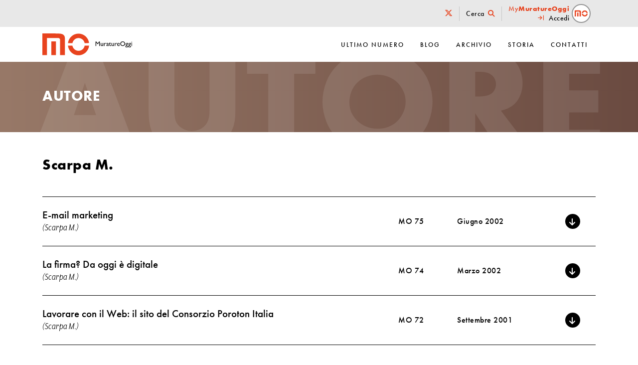

--- FILE ---
content_type: text/html; charset=UTF-8
request_url: https://www.muratureoggi.com/blog/autore/scarpa-m/
body_size: 12362
content:
<!DOCTYPE html>
<html lang="it-IT">
<head>
	<meta charset="UTF-8">
	<meta name="viewport" content="width=device-width, initial-scale=1, shrink-to-fit=no">
	<link rel="profile" href="http://gmpg.org/xfn/11">
	<meta name='robots' content='index, follow, max-image-preview:large, max-snippet:-1, max-video-preview:-1' />
	<style>img:is([sizes="auto" i], [sizes^="auto," i]) { contain-intrinsic-size: 3000px 1500px }</style>
	
<!-- Google Tag Manager for WordPress by gtm4wp.com -->
<script data-cfasync="false" data-pagespeed-no-defer>
	var gtm4wp_datalayer_name = "dataLayer";
	var dataLayer = dataLayer || [];
</script>
<!-- End Google Tag Manager for WordPress by gtm4wp.com -->
	<!-- This site is optimized with the Yoast SEO plugin v26.8 - https://yoast.com/product/yoast-seo-wordpress/ -->
	<title>Scarpa M. - &#8211; Murature Oggi</title>
	<link rel="canonical" href="https://www.muratureoggi.com/blog/autore/scarpa-m/" />
	<meta property="og:locale" content="it_IT" />
	<meta property="og:type" content="article" />
	<meta property="og:title" content="Scarpa M. - &#8211; Murature Oggi" />
	<meta property="og:url" content="https://www.muratureoggi.com/blog/autore/scarpa-m/" />
	<meta property="og:site_name" content="Murature Oggi" />
	<meta name="twitter:card" content="summary_large_image" />
	<script type="application/ld+json" class="yoast-schema-graph">{"@context":"https://schema.org","@graph":[{"@type":"CollectionPage","@id":"https://www.muratureoggi.com/blog/autore/scarpa-m/","url":"https://www.muratureoggi.com/blog/autore/scarpa-m/","name":"Scarpa M. - &#8211; Murature Oggi","isPartOf":{"@id":"https://www.muratureoggi.com/#website"},"breadcrumb":{"@id":"https://www.muratureoggi.com/blog/autore/scarpa-m/#breadcrumb"},"inLanguage":"it-IT"},{"@type":"BreadcrumbList","@id":"https://www.muratureoggi.com/blog/autore/scarpa-m/#breadcrumb","itemListElement":[{"@type":"ListItem","position":1,"name":"Home","item":"https://www.muratureoggi.com/"},{"@type":"ListItem","position":2,"name":"Scarpa M."}]},{"@type":"WebSite","@id":"https://www.muratureoggi.com/#website","url":"https://www.muratureoggi.com/","name":"Murature Oggi","description":"","publisher":{"@id":"https://www.muratureoggi.com/#organization"},"potentialAction":[{"@type":"SearchAction","target":{"@type":"EntryPoint","urlTemplate":"https://www.muratureoggi.com/?s={search_term_string}"},"query-input":{"@type":"PropertyValueSpecification","valueRequired":true,"valueName":"search_term_string"}}],"inLanguage":"it-IT"},{"@type":"Organization","@id":"https://www.muratureoggi.com/#organization","name":"Murature Oggi","url":"https://www.muratureoggi.com/","logo":{"@type":"ImageObject","inLanguage":"it-IT","@id":"https://www.muratureoggi.com/#/schema/logo/image/","url":"https://www.muratureoggi.com/wp-content/uploads/logo_mo.svg","contentUrl":"https://www.muratureoggi.com/wp-content/uploads/logo_mo.svg","caption":"Murature Oggi"},"image":{"@id":"https://www.muratureoggi.com/#/schema/logo/image/"}}]}</script>
	<!-- / Yoast SEO plugin. -->


<link rel='dns-prefetch' href='//www.google.com' />
<link rel='dns-prefetch' href='//fonts.googleapis.com' />
<link rel="alternate" type="application/rss+xml" title="Murature Oggi &raquo; Feed" href="https://www.muratureoggi.com/feed/" />
<link rel="alternate" type="application/rss+xml" title="Murature Oggi &raquo; Feed dei commenti" href="https://www.muratureoggi.com/comments/feed/" />
<link rel="alternate" type="application/rss+xml" title="Feed Murature Oggi &raquo; Scarpa M. Autore" href="https://www.muratureoggi.com/blog/autore/scarpa-m/feed/" />
<script type="text/javascript">
/* <![CDATA[ */
window._wpemojiSettings = {"baseUrl":"https:\/\/s.w.org\/images\/core\/emoji\/15.0.3\/72x72\/","ext":".png","svgUrl":"https:\/\/s.w.org\/images\/core\/emoji\/15.0.3\/svg\/","svgExt":".svg","source":{"concatemoji":"https:\/\/www.muratureoggi.com\/wp-includes\/js\/wp-emoji-release.min.js?ver=6.7.4"}};
/*! This file is auto-generated */
!function(i,n){var o,s,e;function c(e){try{var t={supportTests:e,timestamp:(new Date).valueOf()};sessionStorage.setItem(o,JSON.stringify(t))}catch(e){}}function p(e,t,n){e.clearRect(0,0,e.canvas.width,e.canvas.height),e.fillText(t,0,0);var t=new Uint32Array(e.getImageData(0,0,e.canvas.width,e.canvas.height).data),r=(e.clearRect(0,0,e.canvas.width,e.canvas.height),e.fillText(n,0,0),new Uint32Array(e.getImageData(0,0,e.canvas.width,e.canvas.height).data));return t.every(function(e,t){return e===r[t]})}function u(e,t,n){switch(t){case"flag":return n(e,"\ud83c\udff3\ufe0f\u200d\u26a7\ufe0f","\ud83c\udff3\ufe0f\u200b\u26a7\ufe0f")?!1:!n(e,"\ud83c\uddfa\ud83c\uddf3","\ud83c\uddfa\u200b\ud83c\uddf3")&&!n(e,"\ud83c\udff4\udb40\udc67\udb40\udc62\udb40\udc65\udb40\udc6e\udb40\udc67\udb40\udc7f","\ud83c\udff4\u200b\udb40\udc67\u200b\udb40\udc62\u200b\udb40\udc65\u200b\udb40\udc6e\u200b\udb40\udc67\u200b\udb40\udc7f");case"emoji":return!n(e,"\ud83d\udc26\u200d\u2b1b","\ud83d\udc26\u200b\u2b1b")}return!1}function f(e,t,n){var r="undefined"!=typeof WorkerGlobalScope&&self instanceof WorkerGlobalScope?new OffscreenCanvas(300,150):i.createElement("canvas"),a=r.getContext("2d",{willReadFrequently:!0}),o=(a.textBaseline="top",a.font="600 32px Arial",{});return e.forEach(function(e){o[e]=t(a,e,n)}),o}function t(e){var t=i.createElement("script");t.src=e,t.defer=!0,i.head.appendChild(t)}"undefined"!=typeof Promise&&(o="wpEmojiSettingsSupports",s=["flag","emoji"],n.supports={everything:!0,everythingExceptFlag:!0},e=new Promise(function(e){i.addEventListener("DOMContentLoaded",e,{once:!0})}),new Promise(function(t){var n=function(){try{var e=JSON.parse(sessionStorage.getItem(o));if("object"==typeof e&&"number"==typeof e.timestamp&&(new Date).valueOf()<e.timestamp+604800&&"object"==typeof e.supportTests)return e.supportTests}catch(e){}return null}();if(!n){if("undefined"!=typeof Worker&&"undefined"!=typeof OffscreenCanvas&&"undefined"!=typeof URL&&URL.createObjectURL&&"undefined"!=typeof Blob)try{var e="postMessage("+f.toString()+"("+[JSON.stringify(s),u.toString(),p.toString()].join(",")+"));",r=new Blob([e],{type:"text/javascript"}),a=new Worker(URL.createObjectURL(r),{name:"wpTestEmojiSupports"});return void(a.onmessage=function(e){c(n=e.data),a.terminate(),t(n)})}catch(e){}c(n=f(s,u,p))}t(n)}).then(function(e){for(var t in e)n.supports[t]=e[t],n.supports.everything=n.supports.everything&&n.supports[t],"flag"!==t&&(n.supports.everythingExceptFlag=n.supports.everythingExceptFlag&&n.supports[t]);n.supports.everythingExceptFlag=n.supports.everythingExceptFlag&&!n.supports.flag,n.DOMReady=!1,n.readyCallback=function(){n.DOMReady=!0}}).then(function(){return e}).then(function(){var e;n.supports.everything||(n.readyCallback(),(e=n.source||{}).concatemoji?t(e.concatemoji):e.wpemoji&&e.twemoji&&(t(e.twemoji),t(e.wpemoji)))}))}((window,document),window._wpemojiSettings);
/* ]]> */
</script>
<style id='wp-emoji-styles-inline-css' type='text/css'>

	img.wp-smiley, img.emoji {
		display: inline !important;
		border: none !important;
		box-shadow: none !important;
		height: 1em !important;
		width: 1em !important;
		margin: 0 0.07em !important;
		vertical-align: -0.1em !important;
		background: none !important;
		padding: 0 !important;
	}
</style>
<link rel='stylesheet' id='wp-block-library-css' href='https://www.muratureoggi.com/wp-includes/css/dist/block-library/style.min.css?ver=6.7.4' type='text/css' media='all' />
<style id='classic-theme-styles-inline-css' type='text/css'>
/*! This file is auto-generated */
.wp-block-button__link{color:#fff;background-color:#32373c;border-radius:9999px;box-shadow:none;text-decoration:none;padding:calc(.667em + 2px) calc(1.333em + 2px);font-size:1.125em}.wp-block-file__button{background:#32373c;color:#fff;text-decoration:none}
</style>
<style id='global-styles-inline-css' type='text/css'>
:root{--wp--preset--aspect-ratio--square: 1;--wp--preset--aspect-ratio--4-3: 4/3;--wp--preset--aspect-ratio--3-4: 3/4;--wp--preset--aspect-ratio--3-2: 3/2;--wp--preset--aspect-ratio--2-3: 2/3;--wp--preset--aspect-ratio--16-9: 16/9;--wp--preset--aspect-ratio--9-16: 9/16;--wp--preset--color--black: #000000;--wp--preset--color--cyan-bluish-gray: #abb8c3;--wp--preset--color--white: #ffffff;--wp--preset--color--pale-pink: #f78da7;--wp--preset--color--vivid-red: #cf2e2e;--wp--preset--color--luminous-vivid-orange: #ff6900;--wp--preset--color--luminous-vivid-amber: #fcb900;--wp--preset--color--light-green-cyan: #7bdcb5;--wp--preset--color--vivid-green-cyan: #00d084;--wp--preset--color--pale-cyan-blue: #8ed1fc;--wp--preset--color--vivid-cyan-blue: #0693e3;--wp--preset--color--vivid-purple: #9b51e0;--wp--preset--gradient--vivid-cyan-blue-to-vivid-purple: linear-gradient(135deg,rgba(6,147,227,1) 0%,rgb(155,81,224) 100%);--wp--preset--gradient--light-green-cyan-to-vivid-green-cyan: linear-gradient(135deg,rgb(122,220,180) 0%,rgb(0,208,130) 100%);--wp--preset--gradient--luminous-vivid-amber-to-luminous-vivid-orange: linear-gradient(135deg,rgba(252,185,0,1) 0%,rgba(255,105,0,1) 100%);--wp--preset--gradient--luminous-vivid-orange-to-vivid-red: linear-gradient(135deg,rgba(255,105,0,1) 0%,rgb(207,46,46) 100%);--wp--preset--gradient--very-light-gray-to-cyan-bluish-gray: linear-gradient(135deg,rgb(238,238,238) 0%,rgb(169,184,195) 100%);--wp--preset--gradient--cool-to-warm-spectrum: linear-gradient(135deg,rgb(74,234,220) 0%,rgb(151,120,209) 20%,rgb(207,42,186) 40%,rgb(238,44,130) 60%,rgb(251,105,98) 80%,rgb(254,248,76) 100%);--wp--preset--gradient--blush-light-purple: linear-gradient(135deg,rgb(255,206,236) 0%,rgb(152,150,240) 100%);--wp--preset--gradient--blush-bordeaux: linear-gradient(135deg,rgb(254,205,165) 0%,rgb(254,45,45) 50%,rgb(107,0,62) 100%);--wp--preset--gradient--luminous-dusk: linear-gradient(135deg,rgb(255,203,112) 0%,rgb(199,81,192) 50%,rgb(65,88,208) 100%);--wp--preset--gradient--pale-ocean: linear-gradient(135deg,rgb(255,245,203) 0%,rgb(182,227,212) 50%,rgb(51,167,181) 100%);--wp--preset--gradient--electric-grass: linear-gradient(135deg,rgb(202,248,128) 0%,rgb(113,206,126) 100%);--wp--preset--gradient--midnight: linear-gradient(135deg,rgb(2,3,129) 0%,rgb(40,116,252) 100%);--wp--preset--font-size--small: 13px;--wp--preset--font-size--medium: 20px;--wp--preset--font-size--large: 36px;--wp--preset--font-size--x-large: 42px;--wp--preset--spacing--20: 0.44rem;--wp--preset--spacing--30: 0.67rem;--wp--preset--spacing--40: 1rem;--wp--preset--spacing--50: 1.5rem;--wp--preset--spacing--60: 2.25rem;--wp--preset--spacing--70: 3.38rem;--wp--preset--spacing--80: 5.06rem;--wp--preset--shadow--natural: 6px 6px 9px rgba(0, 0, 0, 0.2);--wp--preset--shadow--deep: 12px 12px 50px rgba(0, 0, 0, 0.4);--wp--preset--shadow--sharp: 6px 6px 0px rgba(0, 0, 0, 0.2);--wp--preset--shadow--outlined: 6px 6px 0px -3px rgba(255, 255, 255, 1), 6px 6px rgba(0, 0, 0, 1);--wp--preset--shadow--crisp: 6px 6px 0px rgba(0, 0, 0, 1);}:where(.is-layout-flex){gap: 0.5em;}:where(.is-layout-grid){gap: 0.5em;}body .is-layout-flex{display: flex;}.is-layout-flex{flex-wrap: wrap;align-items: center;}.is-layout-flex > :is(*, div){margin: 0;}body .is-layout-grid{display: grid;}.is-layout-grid > :is(*, div){margin: 0;}:where(.wp-block-columns.is-layout-flex){gap: 2em;}:where(.wp-block-columns.is-layout-grid){gap: 2em;}:where(.wp-block-post-template.is-layout-flex){gap: 1.25em;}:where(.wp-block-post-template.is-layout-grid){gap: 1.25em;}.has-black-color{color: var(--wp--preset--color--black) !important;}.has-cyan-bluish-gray-color{color: var(--wp--preset--color--cyan-bluish-gray) !important;}.has-white-color{color: var(--wp--preset--color--white) !important;}.has-pale-pink-color{color: var(--wp--preset--color--pale-pink) !important;}.has-vivid-red-color{color: var(--wp--preset--color--vivid-red) !important;}.has-luminous-vivid-orange-color{color: var(--wp--preset--color--luminous-vivid-orange) !important;}.has-luminous-vivid-amber-color{color: var(--wp--preset--color--luminous-vivid-amber) !important;}.has-light-green-cyan-color{color: var(--wp--preset--color--light-green-cyan) !important;}.has-vivid-green-cyan-color{color: var(--wp--preset--color--vivid-green-cyan) !important;}.has-pale-cyan-blue-color{color: var(--wp--preset--color--pale-cyan-blue) !important;}.has-vivid-cyan-blue-color{color: var(--wp--preset--color--vivid-cyan-blue) !important;}.has-vivid-purple-color{color: var(--wp--preset--color--vivid-purple) !important;}.has-black-background-color{background-color: var(--wp--preset--color--black) !important;}.has-cyan-bluish-gray-background-color{background-color: var(--wp--preset--color--cyan-bluish-gray) !important;}.has-white-background-color{background-color: var(--wp--preset--color--white) !important;}.has-pale-pink-background-color{background-color: var(--wp--preset--color--pale-pink) !important;}.has-vivid-red-background-color{background-color: var(--wp--preset--color--vivid-red) !important;}.has-luminous-vivid-orange-background-color{background-color: var(--wp--preset--color--luminous-vivid-orange) !important;}.has-luminous-vivid-amber-background-color{background-color: var(--wp--preset--color--luminous-vivid-amber) !important;}.has-light-green-cyan-background-color{background-color: var(--wp--preset--color--light-green-cyan) !important;}.has-vivid-green-cyan-background-color{background-color: var(--wp--preset--color--vivid-green-cyan) !important;}.has-pale-cyan-blue-background-color{background-color: var(--wp--preset--color--pale-cyan-blue) !important;}.has-vivid-cyan-blue-background-color{background-color: var(--wp--preset--color--vivid-cyan-blue) !important;}.has-vivid-purple-background-color{background-color: var(--wp--preset--color--vivid-purple) !important;}.has-black-border-color{border-color: var(--wp--preset--color--black) !important;}.has-cyan-bluish-gray-border-color{border-color: var(--wp--preset--color--cyan-bluish-gray) !important;}.has-white-border-color{border-color: var(--wp--preset--color--white) !important;}.has-pale-pink-border-color{border-color: var(--wp--preset--color--pale-pink) !important;}.has-vivid-red-border-color{border-color: var(--wp--preset--color--vivid-red) !important;}.has-luminous-vivid-orange-border-color{border-color: var(--wp--preset--color--luminous-vivid-orange) !important;}.has-luminous-vivid-amber-border-color{border-color: var(--wp--preset--color--luminous-vivid-amber) !important;}.has-light-green-cyan-border-color{border-color: var(--wp--preset--color--light-green-cyan) !important;}.has-vivid-green-cyan-border-color{border-color: var(--wp--preset--color--vivid-green-cyan) !important;}.has-pale-cyan-blue-border-color{border-color: var(--wp--preset--color--pale-cyan-blue) !important;}.has-vivid-cyan-blue-border-color{border-color: var(--wp--preset--color--vivid-cyan-blue) !important;}.has-vivid-purple-border-color{border-color: var(--wp--preset--color--vivid-purple) !important;}.has-vivid-cyan-blue-to-vivid-purple-gradient-background{background: var(--wp--preset--gradient--vivid-cyan-blue-to-vivid-purple) !important;}.has-light-green-cyan-to-vivid-green-cyan-gradient-background{background: var(--wp--preset--gradient--light-green-cyan-to-vivid-green-cyan) !important;}.has-luminous-vivid-amber-to-luminous-vivid-orange-gradient-background{background: var(--wp--preset--gradient--luminous-vivid-amber-to-luminous-vivid-orange) !important;}.has-luminous-vivid-orange-to-vivid-red-gradient-background{background: var(--wp--preset--gradient--luminous-vivid-orange-to-vivid-red) !important;}.has-very-light-gray-to-cyan-bluish-gray-gradient-background{background: var(--wp--preset--gradient--very-light-gray-to-cyan-bluish-gray) !important;}.has-cool-to-warm-spectrum-gradient-background{background: var(--wp--preset--gradient--cool-to-warm-spectrum) !important;}.has-blush-light-purple-gradient-background{background: var(--wp--preset--gradient--blush-light-purple) !important;}.has-blush-bordeaux-gradient-background{background: var(--wp--preset--gradient--blush-bordeaux) !important;}.has-luminous-dusk-gradient-background{background: var(--wp--preset--gradient--luminous-dusk) !important;}.has-pale-ocean-gradient-background{background: var(--wp--preset--gradient--pale-ocean) !important;}.has-electric-grass-gradient-background{background: var(--wp--preset--gradient--electric-grass) !important;}.has-midnight-gradient-background{background: var(--wp--preset--gradient--midnight) !important;}.has-small-font-size{font-size: var(--wp--preset--font-size--small) !important;}.has-medium-font-size{font-size: var(--wp--preset--font-size--medium) !important;}.has-large-font-size{font-size: var(--wp--preset--font-size--large) !important;}.has-x-large-font-size{font-size: var(--wp--preset--font-size--x-large) !important;}
:where(.wp-block-post-template.is-layout-flex){gap: 1.25em;}:where(.wp-block-post-template.is-layout-grid){gap: 1.25em;}
:where(.wp-block-columns.is-layout-flex){gap: 2em;}:where(.wp-block-columns.is-layout-grid){gap: 2em;}
:root :where(.wp-block-pullquote){font-size: 1.5em;line-height: 1.6;}
</style>
<link rel='stylesheet' id='understrap-styles-css' href='https://www.muratureoggi.com/wp-content/themes/understrap/css/theme.min.css?ver=0.1.0.1647259339' type='text/css' media='all' />
<link rel='stylesheet' id='muratureoggi-style-css' href='https://www.muratureoggi.com/wp-content/themes/muratureoggi/style.css?ver=v.1.3.8' type='text/css' media='all' />
<link rel='stylesheet' id='popup-login-css' href='https://www.muratureoggi.com/wp-content/themes/muratureoggi/css/login-popup.css?ver=v.1.0.5' type='text/css' media='all' />
<link rel='stylesheet' id='parent-style-css' href='https://www.muratureoggi.com/wp-content/themes/understrap/style.css?ver=6.7.4' type='text/css' media='all' />
<link rel='stylesheet' id='owl-carousel-css' href='https://www.muratureoggi.com/wp-content/themes/muratureoggi/node_modules/owl.carousel/dist/assets/owl.carousel.min.css?ver=6.7.4' type='text/css' media='all' />
<link rel='stylesheet' id='owl-carousel-theme-css' href='https://www.muratureoggi.com/wp-content/themes/muratureoggi/node_modules/owl.carousel/dist/assets/owl.theme.default.min.css?ver=6.7.4' type='text/css' media='all' />
<link rel='stylesheet' id='mm-compiled-options-mobmenu-css' href='https://www.muratureoggi.com/wp-content/uploads/dynamic-mobmenu.css?ver=2.8.7-670' type='text/css' media='all' />
<link rel='stylesheet' id='mm-google-webfont-roboto-css' href='//fonts.googleapis.com/css?family=Roboto%3Ainherit%2C400&#038;subset=latin%2Clatin-ext&#038;ver=6.7.4' type='text/css' media='all' />
<link rel='stylesheet' id='mm-google-webfont-dosis-css' href='//fonts.googleapis.com/css?family=Dosis%3Ainherit%2C400&#038;subset=latin%2Clatin-ext&#038;ver=6.7.4' type='text/css' media='all' />
<link rel='stylesheet' id='cssmobmenu-icons-css' href='https://www.muratureoggi.com/wp-content/plugins/mobile-menu/includes/css/mobmenu-icons.css?ver=6.7.4' type='text/css' media='all' />
<link rel='stylesheet' id='cssmobmenu-css' href='https://www.muratureoggi.com/wp-content/plugins/mobile-menu/includes/css/mobmenu.css?ver=2.8.7' type='text/css' media='all' />
<script type="text/javascript" src="https://www.muratureoggi.com/wp-includes/js/jquery/jquery.min.js?ver=3.7.1" id="jquery-core-js"></script>
<script type="text/javascript" src="https://www.muratureoggi.com/wp-includes/js/jquery/jquery-migrate.min.js?ver=3.4.1" id="jquery-migrate-js"></script>
<script type="text/javascript" src="https://www.muratureoggi.com/wp-content/themes/muratureoggi/assets/js/lib/vue.min.js?ver=null" id="vue-js"></script>
<script type="text/javascript" src="https://www.muratureoggi.com/wp-content/themes/muratureoggi/assets/js/lib/axios.min.js?ver=v0.21.1" id="axios-js"></script>
<script type="text/javascript" src="https://www.muratureoggi.com/wp-content/themes/muratureoggi/assets/waypoints.min.js?ver=6.7.4" id="waypoints-js"></script>
<script type="text/javascript" src="https://www.muratureoggi.com/wp-content/themes/muratureoggi/assets/jquery.counterup.min.js?ver=6.7.4" id="counterup-js"></script>
<script type="text/javascript" src="https://www.muratureoggi.com/wp-content/plugins/mobile-menu/includes/js/mobmenu.js?ver=2.8.7" id="mobmenujs-js"></script>
<link rel="https://api.w.org/" href="https://www.muratureoggi.com/wp-json/" /><link rel="alternate" title="JSON" type="application/json" href="https://www.muratureoggi.com/wp-json/wp/v2/autore/135" /><link rel="EditURI" type="application/rsd+xml" title="RSD" href="https://www.muratureoggi.com/xmlrpc.php?rsd" />
<meta name="generator" content="WordPress 6.7.4" />

<!-- Google Tag Manager for WordPress by gtm4wp.com -->
<!-- GTM Container placement set to manual -->
<script data-cfasync="false" data-pagespeed-no-defer>
	var dataLayer_content = {"visitorLoginState":"logged-out","visitorType":"visitor-logged-out","pageTitle":"Scarpa M. - &#8211; Murature Oggi","pagePostType":"mopost","pagePostType2":"tax-mopost","pageCategory":[]};
	dataLayer.push( dataLayer_content );
</script>
<script data-cfasync="false" data-pagespeed-no-defer>
(function(w,d,s,l,i){w[l]=w[l]||[];w[l].push({'gtm.start':
new Date().getTime(),event:'gtm.js'});var f=d.getElementsByTagName(s)[0],
j=d.createElement(s),dl=l!='dataLayer'?'&l='+l:'';j.async=true;j.src=
'//www.googletagmanager.com/gtm.js?id='+i+dl;f.parentNode.insertBefore(j,f);
})(window,document,'script','dataLayer','GTM-WJD4TG3');
</script>
<!-- End Google Tag Manager for WordPress by gtm4wp.com --><meta name="mobile-web-app-capable" content="yes">
<meta name="apple-mobile-web-app-capable" content="yes">
<meta name="apple-mobile-web-app-title" content="Murature Oggi - ">
<style type="text/css">.recentcomments a{display:inline !important;padding:0 !important;margin:0 !important;}</style><link rel="icon" href="https://www.muratureoggi.com/wp-content/uploads/mo-215x210.png" sizes="32x32" />
<link rel="icon" href="https://www.muratureoggi.com/wp-content/uploads/mo.png" sizes="192x192" />
<link rel="apple-touch-icon" href="https://www.muratureoggi.com/wp-content/uploads/mo.png" />
<meta name="msapplication-TileImage" content="https://www.muratureoggi.com/wp-content/uploads/mo.png" />

		
	<link href="https://www.muratureoggi.com/fontawesome/css/all.css" rel="stylesheet">
	<meta name="google-signin-scope" content="profile email">
    <meta name="google-site-verification" content="H9b9v72ZqnG1J5ZBfgp9We56H2FOPIyho3mhmgAAb2s" />
    <meta name="google-signin-client_id" content="255834910234-cnqot2tnd013bqtls5p0i3gbglenkn51.apps.googleusercontent.com">
    <!-- Facebook Pixel Code -->
<script>
    !function(f,b,e,v,n,t,s){if(f.fbq)return;n=f.fbq=function(){n.callMethod?
        n.callMethod.apply(n,arguments):n.queue.push(arguments)};if(!f._fbq)f._fbq=n;
        n.push=n;n.loaded=!0;n.version='2.0';n.queue=[];t=b.createElement(e);t.async=!0;
        t.src=v;s=b.getElementsByTagName(e)[0];s.parentNode.insertBefore(t,s)}(window,
        document,'script','https://connect.facebook.net/en_US/fbevents.js');

    fbq('init', '265399127141074');
    fbq('init', '262514174625733');
    fbq('track', "PageView");</script>
<noscript><img height="1" width="1" style="display:none"
               src="https://www.facebook.com/tr?id=265399127141074&ev=PageView&noscript=1"
	/></noscript>
<!-- End Facebook Pixel Code -->

</head>

<body class="archive tax-autore term-scarpa-m term-135 wp-custom-logo wp-embed-responsive hfeed mob-menu-slideout-over">

<!-- GTM Container placement set to manual -->
<!-- Google Tag Manager (noscript) -->
				<noscript><iframe src="https://www.googletagmanager.com/ns.html?id=GTM-WJD4TG3" height="0" width="0" style="display:none;visibility:hidden" aria-hidden="true"></iframe></noscript>
<!-- End Google Tag Manager (noscript) -->
<!-- GTM Container placement set to manual -->
<!-- Google Tag Manager (noscript) -->		<style>
            .d-logged-out-block {
                display: block !important;
            }

            .d-logged-out-inline-block {
                display: inline-block !important;
            }

            .d-logged-out-none {
                display: none !important;
            }
		</style>
	<div id="fb-root"></div>





<!-- NEW HEADER MOBILE -->

<div class="mymo-mobile">
	<ul class="top-menu">

		
		<li class="user-login p-0">
			<a href="https://www.muratureoggi.com/login/" class="popup-login">
				<div class="row no-gutters">
					<div class="col">
						<div class="user-avatar">
							<img src="https://www.muratureoggi.com/wp-content/uploads/icona_mo.svg" class="img-logged_out" alt="" decoding="async" />						</div>
					</div>
				</div>
				<div class="row no-gutters">
					<div class="col text-center">
						<span class="user-mymo">My<span class="bold">MO</span></span>
					</div>
				</div>
			</a>
		</li>

			</ul>
</div>


<script>
	window.goAsyncInit = function() {
		gapi.load('auth2', function(){
				/**
				 * Retrieve the singleton for the GoogleAuth library and set up the
				 * client.
				 */
				gapi.auth2.init({
						client_id: '255834910234-cnqot2tnd013bqtls5p0i3gbglenkn51.apps.googleusercontent.com'
				}).then(function(GoogleAuth){
					window.GoogleAuth = GoogleAuth;
					window.auth2 = GoogleAuth;

					jQuery(document).trigger('googleasyncinit.ready');
				},function(){
					//console.log('initfail');
				});

		});
	}
  window.fbAsyncInit = function() {
    FB.init({
      appId      : '722055151863696',
      cookie     : true,
      xfbml      : true,
      version    : 'v7.0'
    });

    FB.AppEvents.logPageView();
    // mofbAsyncInit();
		jQuery(document).trigger('fbasyncinit.ready');
  };

  (function(d, s, id){
     var js, fjs = d.getElementsByTagName(s)[0];
     if (d.getElementById(id)) {return;}
     js = d.createElement(s); js.id = id;
     js.src = "https://connect.facebook.net/it_IT/sdk.js";
     fjs.parentNode.insertBefore(js, fjs);
   }(document, 'script', 'facebook-jssdk'));
</script>
<script src="https://apis.google.com/js/platform.js?onload=goAsyncInit" async defer></script>
<div class="site" id="page">
	
	<div class="topbar">
	<div class="container">
		<div class="row justify-content-end">
			<div class="col-auto">

				<div class="top-menu-content">
					<ul class="nav-topbar">
						<li><a href="https://twitter.com/MuratureOggi" target="_blank" aria-label="Twitter/X"><i class="fa-brands fa-x-twitter" style="font-size: 1rem;"></i></a></li>
						<li><a href="https://www.muratureoggi.com/cerca/">Cerca <i class="fas fa-search ml-1"></i></a></li>

						
						<li class="user-login">
							<a href="https://www.muratureoggi.com/login/" class="popup-login">
								<div class="row no-gutters align-items-center">
									<div class="col text-right">
										<span class="user-mymo">My<span class="bold">MuratureOggi</span></span>
										<i class="far fa-arrow-to-right mr-1"></i> Accedi
									</div>
									<div class="col-auto">
										<div class="user-avatar">
											<img src="https://www.muratureoggi.com/wp-content/uploads/icona_mo.svg" class="img-logged_out" alt="" decoding="async" />										</div>
									</div>
								</div>
							</a>
						</li>
						
						
												
					</ul>
				</div>

			</div>
		</div>
	</div>
</div>


	
	

	<!-- ******************* The Navbar Area ******************* -->
	<div id="wrapper-navbar" itemscope itemtype="http://schema.org/WebSite">

		<a class="skip-link sr-only sr-only-focusable" href="#content">Salta al contenuto</a>

		<nav class="navbar navbar-expand-md navbar-dark">

					<div class="container">
		
					<!-- Your site title as branding in the menu -->
					<a href="https://www.muratureoggi.com/" class="navbar-brand custom-logo-link" rel="home"><img src="https://www.muratureoggi.com/wp-content/uploads/logo_mo.svg" class="img-fluid" alt="Murature Oggi" decoding="async" /></a><!-- end custom logo -->

				<button class="navbar-toggler" type="button" data-toggle="collapse" data-target="#navbarNavDropdown" aria-controls="navbarNavDropdown" aria-expanded="false" aria-label="Toggle navigation">
					<span class="navbar-toggler-icon"></span>
				</button>

				<!-- The WordPress Menu goes here -->
				<div id="navbarNavDropdown" class="collapse navbar-collapse"><ul id="main-menu" class="navbar-nav ml-auto"><li itemscope="itemscope" itemtype="https://www.schema.org/SiteNavigationElement" id="menu-item-2547" class="menu-item menu-item-type-post_type menu-item-object-page menu-item-2547 nav-item"><a title="Ultimo numero" href="https://www.muratureoggi.com/ultimo-numero/" class="nav-link">Ultimo numero</a></li>
<li itemscope="itemscope" itemtype="https://www.schema.org/SiteNavigationElement" id="menu-item-31" class="menu-item menu-item-type-post_type menu-item-object-page current_page_parent menu-item-31 nav-item"><a title="Blog" href="https://www.muratureoggi.com/news/" class="nav-link">Blog</a></li>
<li itemscope="itemscope" itemtype="https://www.schema.org/SiteNavigationElement" id="menu-item-28" class="menu-item menu-item-type-post_type menu-item-object-page menu-item-28 nav-item"><a title="Archivio" href="https://www.muratureoggi.com/archivio/" class="nav-link">Archivio</a></li>
<li itemscope="itemscope" itemtype="https://www.schema.org/SiteNavigationElement" id="menu-item-26" class="menu-item menu-item-type-post_type menu-item-object-page menu-item-26 nav-item"><a title="Storia" href="https://www.muratureoggi.com/storia/" class="nav-link">Storia</a></li>
<li itemscope="itemscope" itemtype="https://www.schema.org/SiteNavigationElement" id="menu-item-27" class="menu-item menu-item-type-post_type menu-item-object-page menu-item-27 nav-item"><a title="Contatti" href="https://www.muratureoggi.com/editore/" class="nav-link">Contatti</a></li>
</ul></div>						</div><!-- .container -->
			
		</nav><!-- .site-navigation -->

	</div><!-- #wrapper-navbar end -->


<div class="wrapper" id="full-width-page-wrapper">

	<div class="container-fluid p-0" id="content" tabindex="-1">

		<div class="row no-gutters">

			<div class="col-md-12 content-area" id="primary">

				<main class="site-main" id="main">

					<section class="section top-section">
	<div class="section-content">
		<span class="big-title"><p>Autore</p></span>
		<div class="container">
			<div class="row">
				<div class="col-12">
					<h1 class="title-page">Autore</h1> 
				</div>
			</div>
		</div>
	</div>
</section>
					<section class="section section-search">
						<div class="section-content">
							<div class="container">
								<div class="row">
									<div class="col-12">
										<h3 class="title-section">Scarpa M.</h3>
										
										                                       	
                                        <div class="clear"></div>
									</div>
								</div>
							</div>
						</div>
					</section>

					
					<section class="section no-top-pad">
						<div class="section-content">
							<div class="container">

							

            <a href="https://www.muratureoggi.com/download-allegato/75-Internet2.pdf" class="link-index popup-login" target="_blank">
        <div class="row no-gutters align-items-center pt-4 pb-4 row-list-search">
            <div class="col-12 col-md-6 col-xl-7 text-index mb-2 mb-md-0">
                <h4 class="title-index-search">E-mail marketing</h4>
                <span class="author">(Scarpa M.)</span>
            </div>
            <div class="col-3 col-md-2  text-md-center text-left">
                <span class="n-magazine">MO 75</span>
            </div>
            <div class="col-6 col-md-3 col-xl-2">
                <span class="month-magazine">Giugno 2002</span>
            </div>
            <div class="col-3 col-md-1 text-md-center text-right">
                <span class="btn-arrow-down btn-download"><i class="fas fa-arrow-down"></i></span>
            </div>
        </div>
    </a>



            <a href="https://www.muratureoggi.com/download-allegato/74-Internet2.pdf" class="link-index popup-login" target="_blank">
        <div class="row no-gutters align-items-center pt-4 pb-4 row-list-search">
            <div class="col-12 col-md-6 col-xl-7 text-index mb-2 mb-md-0">
                <h4 class="title-index-search">La firma? Da oggi è digitale</h4>
                <span class="author">(Scarpa M.)</span>
            </div>
            <div class="col-3 col-md-2  text-md-center text-left">
                <span class="n-magazine">MO 74</span>
            </div>
            <div class="col-6 col-md-3 col-xl-2">
                <span class="month-magazine">Marzo 2002</span>
            </div>
            <div class="col-3 col-md-1 text-md-center text-right">
                <span class="btn-arrow-down btn-download"><i class="fas fa-arrow-down"></i></span>
            </div>
        </div>
    </a>



            <a href="https://www.muratureoggi.com/download-allegato/72-Internet.pdf" class="link-index popup-login" target="_blank">
        <div class="row no-gutters align-items-center pt-4 pb-4 row-list-search">
            <div class="col-12 col-md-6 col-xl-7 text-index mb-2 mb-md-0">
                <h4 class="title-index-search">Lavorare con il Web: il sito del Consorzio Poroton Italia</h4>
                <span class="author">(Scarpa M.)</span>
            </div>
            <div class="col-3 col-md-2  text-md-center text-left">
                <span class="n-magazine">MO 72</span>
            </div>
            <div class="col-6 col-md-3 col-xl-2">
                <span class="month-magazine">Settembre 2001</span>
            </div>
            <div class="col-3 col-md-1 text-md-center text-right">
                <span class="btn-arrow-down btn-download"><i class="fas fa-arrow-down"></i></span>
            </div>
        </div>
    </a>



            <a href="https://www.muratureoggi.com/download-allegato/71-Internet1.pdf" class="link-index popup-login" target="_blank">
        <div class="row no-gutters align-items-center pt-4 pb-4 row-list-search">
            <div class="col-12 col-md-6 col-xl-7 text-index mb-2 mb-md-0">
                <h4 class="title-index-search">Internet: navigare non basta più</h4>
                <span class="author">(Scarpa M.)</span>
            </div>
            <div class="col-3 col-md-2  text-md-center text-left">
                <span class="n-magazine">MO 71</span>
            </div>
            <div class="col-6 col-md-3 col-xl-2">
                <span class="month-magazine">Giugno 2001</span>
            </div>
            <div class="col-3 col-md-1 text-md-center text-right">
                <span class="btn-arrow-down btn-download"><i class="fas fa-arrow-down"></i></span>
            </div>
        </div>
    </a>


							</div>
						</div>
					</section>

					
					<section class="section no-top-pad">
						<div class="section-content">
							<div class="container">
								<div class="row">
									<div class="col-12 text-center">
										<!-- The pagination component -->
																			</div>
								</div>
							</div>
						</div>
					</section>

					<section class="section cta-section">
	<div class="section-content">
		<div class="container container-small">
			
						
				<div class="row">
					<div class="col-12">
						<h3 class="title-section">Crea il tuo account gratuitamente</h3>
						<p class="text-cta">In pochi passi potrai leggere la rivista e accedere gratuitamente all'archivio dei numeri pubblicati, ricercare e scaricare articoli e altro ancora.</p>
						<div class="thin-space"></div>
					</div>
					<div class="col-12 text-right">
						<a href="https://www.muratureoggi.com/account/registrazione/" class="btn-1">Registrati <span class="btn-arrow"><i class="fas fa-arrow-right"></i></span></a>
					</div>
				</div>
			
						
		</div>
	</div>
</section>
				</main><!-- #main -->

			</div>

		</div><!-- .row -->

	</div><!-- #content -->

</div><!-- #index-wrapper -->






<div class="wrapper" id="wrapper-footer">

	<div class="container">

		<div class="row">

			<div class="col-12 col-lg-3 pr-lg-4 text-center text-lg-left pb-4 pb-lg-0">
				<img src="https://www.muratureoggi.com/wp-content/uploads/logo_mo.svg" class="img-responsive img-footer" alt="" decoding="async" loading="lazy" />				<p><strong>Nata nel 1982, la rivista Murature Oggi è punto di riferimento per ingegneri, architetti, geometri, studi tecnici e progettisti in tutta Italia.</strong></p>
			</div>
			<div class="col-12 col-lg-3 pl-lg-4 pr-lg-4 text-center text-lg-left pb-4 pb-lg-0 mt-0 mt-lg-3">
				<p><strong>Editore</strong><br>
					<a href="https://www.poroton.it/" target="_blank">Consorzio POROTON® Italia</a></p>
				<p>Via Raimondo Franchetti, 4<br>
					37138 VERONA<br>
					PARTITA IVA: 02579990231</p>
			</div>
			<div class="col-12 col-lg-3 pl-lg-4 pr-lg-4 text-center text-lg-left mt-0 mt-lg-3">
				<p><strong>Contatti</strong><br>
					<a href="mailto:info@muratureoggi.com" target="_blank">info@muratureoggi.com</a></p>
				<p>Tel. 045 57 26 97</p>
				<a href="https://twitter.com/MuratureOggi" target="_blank" aria-label="Twitter/X"><i class="fa-brands fa-square-x-twitter"></i></a>
			</div>
			<div class="col-12 col-lg-3 pl-lg-4 no-tblt mt-0 mt-lg-3">
				<div class="navigation-module"><ul id="menu-footer_menu" class="nav-footer"><li id="menu-item-3012" class="menu-item menu-item-type-post_type menu-item-object-page menu-item-3012"><a href="https://www.muratureoggi.com/ultimo-numero/">Ultimo numero</a></li>
<li id="menu-item-64" class="menu-item menu-item-type-post_type menu-item-object-page current_page_parent menu-item-64"><a href="https://www.muratureoggi.com/news/">Blog</a></li>
<li id="menu-item-61" class="menu-item menu-item-type-post_type menu-item-object-page menu-item-61"><a href="https://www.muratureoggi.com/archivio/">Archivio</a></li>
<li id="menu-item-59" class="menu-item menu-item-type-post_type menu-item-object-page menu-item-59"><a href="https://www.muratureoggi.com/storia/">Storia</a></li>
<li id="menu-item-60" class="menu-item menu-item-type-post_type menu-item-object-page menu-item-60"><a href="https://www.muratureoggi.com/editore/">Contatti</a></li>
</ul></div>			</div>
			<!--col end -->

		</div><!-- row end -->

		<div class="row pt-3 align-items-center">
			<div class="col-12 text-center">
				Copyright © 2020-2026 - Tutti i diritti riservati - <a href="https://www.muratureoggi.com/privacy-policy/">Privacy Policy</a> - <a href="https://www.muratureoggi.com/cookie-policy/">Cookie Policy</a> - <a href="#" class="iubenda-cs-preferences-link">Preferenze Cookie</a> - <a href="https://www.muratureoggi.com/termini-condizioni/">Termini e condizioni</a>
			</div>
		</div>

	</div><!-- container end -->

</div><!-- wrapper end -->


</div><!-- #page we need this extra closing tag here -->

<script type="text/javascript">
/* <![CDATA[ */
	var relevanssi_rt_regex = /(&|\?)_(rt|rt_nonce)=(\w+)/g
	var newUrl = window.location.search.replace(relevanssi_rt_regex, '')
	history.replaceState(null, null, window.location.pathname + newUrl + window.location.hash)
/* ]]> */
</script>
<div class="mobmenu-overlay"></div><div class="mob-menu-header-holder mobmenu"  data-menu-display="mob-menu-slideout-over" data-open-icon="down-open" data-close-icon="up-open"><div  class="mobmenul-container"><a href="#" class="mobmenu-left-bt mobmenu-trigger-action" data-panel-target="mobmenu-left-panel" aria-label="Left Menu Button"><i class="mob-icon-menu mob-menu-icon"></i><i class="mob-icon-cancel-1 mob-cancel-button"></i></a></div><div class="mob-menu-logo-holder"><a href="https://www.muratureoggi.com" class="headertext"><img class="mob-standard-logo" height="44"  src="https://www.muratureoggi.com/wp-content/uploads/logo_mo.svg"  alt="Murature Oggi"><img class="mob-retina-logo" src=""  alt="Logo Header Menu"></a></div><div class="mobmenur-container"></div></div>
		<div class="mobmenu-left-alignment mobmenu-panel mobmenu-left-panel  ">
		<a href="#" class="mobmenu-left-bt" aria-label="Left Menu Button"><i class="mob-icon-cancel-1 mob-cancel-button"></i></a>

		<div class="mobmenu-content">
		<div class="menu-mobile_navigation_sx-container"><ul id="mobmenuleft" class="wp-mobile-menu" role="menubar" aria-label="Main navigation for mobile devices"><li role="none"  class="menu-item menu-item-type-post_type menu-item-object-page menu-item-3100"><a href="https://www.muratureoggi.com/ultimo-numero/" role="menuitem" class="">Ultimo numero</a></li><li role="none"  class="menu-item menu-item-type-post_type menu-item-object-page current_page_parent menu-item-95"><a href="https://www.muratureoggi.com/news/" role="menuitem" class="">Blog</a></li><li role="none"  class="menu-item menu-item-type-post_type menu-item-object-page menu-item-92"><a href="https://www.muratureoggi.com/archivio/" role="menuitem" class="">Archivio</a></li><li role="none"  class="menu-item menu-item-type-post_type menu-item-object-page menu-item-90"><a href="https://www.muratureoggi.com/storia/" role="menuitem" class="">Storia</a></li><li role="none"  class="menu-item menu-item-type-post_type menu-item-object-page menu-item-91"><a href="https://www.muratureoggi.com/editore/" role="menuitem" class="">Contatti</a></li><li role="none"  class="menu-item menu-item-type-post_type menu-item-object-page menu-item-3102"><a href="https://www.muratureoggi.com/login/" role="menuitem" class="">Accedi</a></li><li role="none"  class="menu-item menu-item-type-post_type menu-item-object-page menu-item-3101"><a href="https://www.muratureoggi.com/cerca/" role="menuitem" class="">Cerca <i class="fas fa-search"></i></a></li><li role="none"  class="m-twitter menu-item menu-item-type-custom menu-item-object-custom menu-item-3792"><a title="Twitter/X" target="_blank" href="https://twitter.com/MuratureOggi" role="menuitem" class=""><i class="fa-brands fa-square-x-twitter"></i></a></li></ul></div>
		</div><div class="mob-menu-left-bg-holder"></div></div>

		<script type="text/javascript" src="https://www.google.com/recaptcha/api.js?ver=6.7.4" id="google-recaptcha-js"></script>
<script type="text/javascript" src="https://www.muratureoggi.com/wp-content/plugins/duracelltomi-google-tag-manager/dist/js/gtm4wp-form-move-tracker.js?ver=1.22.3" id="gtm4wp-form-move-tracker-js"></script>
<script type="text/javascript" src="https://www.muratureoggi.com/wp-content/themes/muratureoggi/js/popup-login.js?ver=1.0" id="poroton-popup-login-js"></script>
<script type="text/javascript" src="https://www.muratureoggi.com/wp-content/themes/muratureoggi/node_modules/owl.carousel/dist/owl.carousel.min.js?ver=6.7.4" id="owl-carousel-js"></script>
<script type="text/javascript" src="https://www.muratureoggi.com/wp-content/themes/understrap/js/theme.min.js?ver=0.1.0.1647259339" id="understrap-scripts-js"></script>


<script>
    function onCPILoginSubmit() {
        const form = document.getElementById('cpi-login-form');
        console.log(form);
        if (form.checkValidity() === false) {
            form.classList.add('was-validated');
        } else {
            form.submit();
        }
    }
    (function(d) {
        d.addEventListener('DOMContentLoaded', () => {
            const plainPasswordToggleButton = d.querySelector('#toggle-plain-password-button');
            const icon = d.querySelector('#toggle-plain-password-button i');
            const passwordInputField = d.querySelector('#login-from-field-password');
            if ( plainPasswordToggleButton && icon && passwordInputField  ) {
                plainPasswordToggleButton.addEventListener('click', function (){
                    const state = plainPasswordToggleButton.dataset.status || 'hidden';
                    if ( state === 'visible' ) {
                        plainPasswordToggleButton.dataset.status = 'hidden';
                        icon.classList.remove('fa-eye-slash');
                        icon.classList.add('fa-eye');
                        passwordInputField.setAttribute('type', 'password');
                    } else if (state === 'hidden') {
                        plainPasswordToggleButton.dataset.status = 'visible';
                        icon.classList.remove('fa-eye');
                        icon.classList.add('fa-eye-slash');
                        passwordInputField.setAttribute('type', 'text');
                    }
                });
            }
        }, false);
    })(document);
</script>

<script id="modal-login" type="text/template">
	<div class="modal fade popup-inline" tabindex="-1" role="dialog" aria-hidden="true">
		<div class="modal-dialog modal-full" role="document" style="max-width: 100%">
			<div class="modal-content">
				<div class="modal-header">
					<button type="button" class="close" data-dismiss="modal" aria-label="Close">
						<span aria-hidden="true"><i class="fal fa-close"></i></span>
					</button>
				</div>
				<div class="modal-body">
					

<section class="section login-section">
	<div class="section-content">
		<div class="container col-content">
			
			<h3 class="title-section text-center mb-5">Accedi a <span class="orange">MyMuratureOggi</span></h3>

			<div class="row justify-content-between">
				<div class="col-md-6 col-xl-5 mb-4 mb-md-0">
					<h3 class="title-paragraph mb-3">Utente registrato</h3>

					<div class="content-login">

						
						<form id="cpi-login-form" class="needs-validation" method="POST" novalidate
							  action="https://www.muratureoggi.com/wp-admin/admin-post.php">
							<input type="hidden" name="action" value="login">
							<input type="hidden" name="redirect_to"
								   value="https://www.muratureoggi.com/account/dashboard/">

							<div class="form-row">
								<div class="col-12 mb-2">
									<label for="login-form-field-username">Indirizzo email</label>
									<input type="text" class="form-control"
										   id="login-form-field-username"
										   placeholder="Indirizzo email" required name="log">
									<div class="invalid-feedback">
										Campo obbligatorio.
									</div>
								</div>
							</div>

							<div class="form-row">
								<div class="col-12 mb-3">
									<label for="login-from-field-password">Password</label>
                                    <div class="input-group">
                                        <input type="password" name="pwd" class="form-control"
                                               id="login-from-field-password"
                                               placeholder="Password" required>
                                        <div class="input-group-append">
                                            <button class="btn btn-outline-secondary p-0"
                                                    type="button"
                                                    id="toggle-plain-password-button"><i
                                                        class="fa fa-eye mx-2"></i>
                                            </button>
                                        </div>
                                        <div class="invalid-feedback">
                                            Campo obbligatorio.
                                        </div>
                                    </div>
								</div>
							</div>

							<div class="checkbox mb-3">
								<label>
									<input type="checkbox" name="rememberme" id="rememberMe"
										   value="forever">
									<span class="remember"> Ricordami</span>
								</label>
							</div>

							<button class="g-recaptcha btn btn-primary"
									data-sitekey="6LdlAdgdAAAAAL_Rs1wK2wCja0WiEvCibRt71EYY"
									data-callback='onCPILoginSubmit'
									data-action='submit_login'>Accedi
							</button>

							<div class="small-space"></div>
						</form>

					</div>


					<div class="row r-other-login">
						<div class="col-12 login-other-link">
							<a href="https://www.muratureoggi.com/login/recupera-password/"
							   class="">
								Hai dimenticato la tua password?
							</a>
						</div>
					</div>

				</div>
				<div class="col-md-6 col-xl-5">
					<h3 class="title-paragraph mb-3">Nuovo utente</h3>
					<p>Registrati e potrai:</p>
					<ul class="list-check">
						<li>consultare e ricevere la rivista Murature Oggi (quadimestrale)</li>
						<li>utilizzare gli applicativi APP1, APP2 e APP3</li>
						<li>scaricare il software di calcolo WinPar 3.0</li>
						<li>scaricare la Documentazione Tecnica</li>
						<li>scaricare i Quaderni Tecnici</li>
						<li>scaricare Certificazioni e Normative</li>
						<li>ricevere la Newsletter POROTON® (bimestrale)</li>
						<li>partecipare ai Concorsi POROTON®</li>
					</ul>
					<div class="thin-space"></div>

					<a class="btn btn-primary btn-registration" href="https://www.muratureoggi.com/account/registrazione/">Registrati</a>

				</div>
			</div>

		</div>
	</div>
</section>
				</div>
			</div>
		</div>
	</div>
</script>

<script>
    const popup = new PorotonPopupLogin({
        template: document.getElementById('modal-login').innerHTML,
    });

    function setupPopupLogin(link, target, el) {
        link = window.location;
        jQuery('#cpi-login-form input[name="redirect_to"]').val(link);
        popup.open();
    }

	
    jQuery(document).ready(function ($) {

        $('.popup-login').each(function () {
            $(this).attr('popup-target', $(this).attr('target'));
            $(this).attr('target', '_self');
            $(this).on('click', function () {
                let link = $(this).attr('href') ? $(this).attr('href') : window.location.href;
                let target = $(this).attr('popup-target') ? $(this).attr('popup-target') : '_self';

                setupPopupLogin(link, target, this);
                return false;
            })
        })
    });

	
	</script>


<div class="aside-banner">

	
</div>


<style>
	
	.aside-banner a, .aside-banner a:hover {
		color: #000;
	}
	
    .aside-banner a.little-icon {
        height: 90px;
    }

    .aside-banner a.little-icon:hover {
        height: 120px;
    }

    .aside-banner a.little-icon .col-img-banner .img-frame {
        transform: scale(0.6);
        -webkit-transition: transform 0.3s;
        -moz-transition: transform 0.3s;
        transition: transform 0.3s;
    }

    .aside-banner a.little-icon .col-img-banner img {
        /*margin-left: calc(40% - 8px);*/
    }

    .aside-banner a.little-icon:hover .col-img-banner .img-frame {
        transform: scale(1);
    }

    .aside-banner a.little-icon:hover .col-img-banner img {
        /*margin-left: 0;*/
    }

    .aside-banner a.little-icon .col-img-banner .notification {
        left: 0px;
        top: 20px;
        -webkit-transition: all 0.3s ease;
        -moz-transition: all 0.3s ease;
        transition: all 0.3s ease;
    }

    .aside-banner a.little-icon:hover .col-img-banner .notification {
        left: -10px;
        top: -5px;
    }

    .aside-banner .img-frame {
        border-radius: 50%;
        border: 1px solid #ccc;
        background: rgba(255, 255, 255, .5);
        overflow: hidden;
        padding: 5px;
    }

    .aside-banner img.icon-rounded2 {
        border-radius: 50%;
    }

    .aside-banner a.little-icon.full-banner:hover .img-frame {
        background: transparent;
        border-radius: 50% 0 0 50%;
        padding: 0;
        border: 0;
    }

    .aside-banner a.little-icon.full-banner:hover .img-frame img {
        border-radius: 50% 0 0 50%;
    }

    .aside-banner a.little-icon .col-img-banner .notification-c {
        left: 20px;
        top: 25px;
        -webkit-transition: all 0.3s ease;
        -moz-transition: all 0.3s ease;
        transition: all 0.3s ease;
    }

    .aside-banner a.little-icon:hover .col-img-banner .notification-c {
        left: 0px;
        top: 10px;
    }


    .aside-banner {
        position: fixed;
        top: 15%;
        right: -200px;
        z-index: 99;
    }

    .aside-banner a {
        background: lightgrey;
        position: relative;
        width: 320px;
        height: 120px;
        display: block;
        margin-bottom: 15px;
        left: 0;
        -webkit-transition: all 0.3s ease;
        -moz-transition: all 0.3s ease;
        transition: all 0.3s ease;
    }

    .aside-banner a.box-rounded {
        border-radius: 60px 0 0 60px;
        background: none;
    }

    .aside-banner a:hover {
        left: -200px;
        box-shadow: 5px 5px 12px rgba(0, 0, 0, .5);
        text-decoration: none;
    }

    .aside-banner a.box-rounded:hover {
        background: #E3E3E3;
    }

    .aside-banner a.box-rounded.b-poroton:hover {
        background: #F78100;
        color: #fff;
    }

    .aside-banner .row-banner {
        display: flex;
    }

    .aside-banner .col-img-banner {
        width: 120px;
        height: 120px;
        position: relative;
    }

    .aside-banner .col-text-banner {
        width: 200px;
        height: 120px;
        padding: 15px;
        font-size: .85rem;
        line-height: 1.2;
    }

    .aside-banner .col-text-banner h3 {
        font-size: 1rem;
        font-weight: bold;
    }

    .aside-banner .col-text-banner p {
        margin-bottom: .25rem;
    }

    .aside-banner span.read-more {
        color: red;
        text-decoration: underline;
        text-align: right;
        display: block;
    }

    .aside-banner a.b-poroton span.read-more {
        color: #fff;
    }

    .aside-banner .notification {
        position: absolute;
        top: -5px;
        left: -10px;
        background: red;
        color: #fff;
        text-align: center;
        line-height: 20px;
        font-size: 70%;
        text-transform: uppercase;
        padding: 0 6px;
        font-weight: 600;
        border-radius: 5px;
        z-index: 99;
    }

    .aside-banner .notification-c {
        position: absolute;
        top: -5px;
        left: -10px;
        background: red;
        color: #fff;
        text-align: center;
        line-height: 22px;
        font-size: 70%;
        text-transform: uppercase;
        font-weight: 600;
        border-radius: 50%;
        z-index: 99;
        height: 22px;
        width: 22px;
    }

    .aside-banner img.icon-rounded {
        border-radius: 50%;
        border: 5px solid rgba(215, 215, 215, 0.50);
    }

    @media (max-width: 991px) {
        .aside-banner {
            display: none;
        }
    }

</style>
<script>
    const banners = [];

	
    jQuery(document).ready(function ($) {
        banners.map(banner => {
            if (banner && banner.slug && banner.type === 'remote' && banner.remote_url) {
                $.get(banner.remote_url).then(response => {
                    let html;
                    if (response && response.banner) {
                        html = response.banner;
                    }
                    if (response && response.link && response.imageUrl) {
                        html = (
                            '<a rel="nofollow" href="__LINK__" class="box-rounded little-icon" target="_blank">' +
                            '   <div class="row-banner">' +
                            '       <div class="col-img-banner">' +
                            '           <span class="notification">__TITLE__</span>' +
                            '           <div class="img-frame">' +
                            '               <img src="__IMGURL__" class="img-responsive icon-rounded2" loading="lazy">' +
                            '           </div>' +
                            '       </div>' +
                            '       <div class="col-text-banner">__CONTENT__</div>' +
                            '   </div>' +
                            '</a>')
                                .replace('__LINK__', response.link + '?utm_source=display&utm_medium=banner&utm_campaign=banner_laterali&utm_content=' + window.location.hostname)
                                .replace('__TITLE__', response.title || '')
                                .replace('__IMGURL__', response.imageUrl || '')
                                .replace('__CONTENT__', response.content || '')
                    }
                    if (html) {
                        $('._banner-' + banner.slug + '-placeholder').append(html);
                    }
                });
            }
        })
    });
</script>

</body>

</html>


--- FILE ---
content_type: text/html; charset=utf-8
request_url: https://www.google.com/recaptcha/api2/anchor?ar=1&k=6LdlAdgdAAAAAL_Rs1wK2wCja0WiEvCibRt71EYY&co=aHR0cHM6Ly93d3cubXVyYXR1cmVvZ2dpLmNvbTo0NDM.&hl=en&v=PoyoqOPhxBO7pBk68S4YbpHZ&size=invisible&sa=submit_login&anchor-ms=20000&execute-ms=30000&cb=nncrsw965ijd
body_size: 48772
content:
<!DOCTYPE HTML><html dir="ltr" lang="en"><head><meta http-equiv="Content-Type" content="text/html; charset=UTF-8">
<meta http-equiv="X-UA-Compatible" content="IE=edge">
<title>reCAPTCHA</title>
<style type="text/css">
/* cyrillic-ext */
@font-face {
  font-family: 'Roboto';
  font-style: normal;
  font-weight: 400;
  font-stretch: 100%;
  src: url(//fonts.gstatic.com/s/roboto/v48/KFO7CnqEu92Fr1ME7kSn66aGLdTylUAMa3GUBHMdazTgWw.woff2) format('woff2');
  unicode-range: U+0460-052F, U+1C80-1C8A, U+20B4, U+2DE0-2DFF, U+A640-A69F, U+FE2E-FE2F;
}
/* cyrillic */
@font-face {
  font-family: 'Roboto';
  font-style: normal;
  font-weight: 400;
  font-stretch: 100%;
  src: url(//fonts.gstatic.com/s/roboto/v48/KFO7CnqEu92Fr1ME7kSn66aGLdTylUAMa3iUBHMdazTgWw.woff2) format('woff2');
  unicode-range: U+0301, U+0400-045F, U+0490-0491, U+04B0-04B1, U+2116;
}
/* greek-ext */
@font-face {
  font-family: 'Roboto';
  font-style: normal;
  font-weight: 400;
  font-stretch: 100%;
  src: url(//fonts.gstatic.com/s/roboto/v48/KFO7CnqEu92Fr1ME7kSn66aGLdTylUAMa3CUBHMdazTgWw.woff2) format('woff2');
  unicode-range: U+1F00-1FFF;
}
/* greek */
@font-face {
  font-family: 'Roboto';
  font-style: normal;
  font-weight: 400;
  font-stretch: 100%;
  src: url(//fonts.gstatic.com/s/roboto/v48/KFO7CnqEu92Fr1ME7kSn66aGLdTylUAMa3-UBHMdazTgWw.woff2) format('woff2');
  unicode-range: U+0370-0377, U+037A-037F, U+0384-038A, U+038C, U+038E-03A1, U+03A3-03FF;
}
/* math */
@font-face {
  font-family: 'Roboto';
  font-style: normal;
  font-weight: 400;
  font-stretch: 100%;
  src: url(//fonts.gstatic.com/s/roboto/v48/KFO7CnqEu92Fr1ME7kSn66aGLdTylUAMawCUBHMdazTgWw.woff2) format('woff2');
  unicode-range: U+0302-0303, U+0305, U+0307-0308, U+0310, U+0312, U+0315, U+031A, U+0326-0327, U+032C, U+032F-0330, U+0332-0333, U+0338, U+033A, U+0346, U+034D, U+0391-03A1, U+03A3-03A9, U+03B1-03C9, U+03D1, U+03D5-03D6, U+03F0-03F1, U+03F4-03F5, U+2016-2017, U+2034-2038, U+203C, U+2040, U+2043, U+2047, U+2050, U+2057, U+205F, U+2070-2071, U+2074-208E, U+2090-209C, U+20D0-20DC, U+20E1, U+20E5-20EF, U+2100-2112, U+2114-2115, U+2117-2121, U+2123-214F, U+2190, U+2192, U+2194-21AE, U+21B0-21E5, U+21F1-21F2, U+21F4-2211, U+2213-2214, U+2216-22FF, U+2308-230B, U+2310, U+2319, U+231C-2321, U+2336-237A, U+237C, U+2395, U+239B-23B7, U+23D0, U+23DC-23E1, U+2474-2475, U+25AF, U+25B3, U+25B7, U+25BD, U+25C1, U+25CA, U+25CC, U+25FB, U+266D-266F, U+27C0-27FF, U+2900-2AFF, U+2B0E-2B11, U+2B30-2B4C, U+2BFE, U+3030, U+FF5B, U+FF5D, U+1D400-1D7FF, U+1EE00-1EEFF;
}
/* symbols */
@font-face {
  font-family: 'Roboto';
  font-style: normal;
  font-weight: 400;
  font-stretch: 100%;
  src: url(//fonts.gstatic.com/s/roboto/v48/KFO7CnqEu92Fr1ME7kSn66aGLdTylUAMaxKUBHMdazTgWw.woff2) format('woff2');
  unicode-range: U+0001-000C, U+000E-001F, U+007F-009F, U+20DD-20E0, U+20E2-20E4, U+2150-218F, U+2190, U+2192, U+2194-2199, U+21AF, U+21E6-21F0, U+21F3, U+2218-2219, U+2299, U+22C4-22C6, U+2300-243F, U+2440-244A, U+2460-24FF, U+25A0-27BF, U+2800-28FF, U+2921-2922, U+2981, U+29BF, U+29EB, U+2B00-2BFF, U+4DC0-4DFF, U+FFF9-FFFB, U+10140-1018E, U+10190-1019C, U+101A0, U+101D0-101FD, U+102E0-102FB, U+10E60-10E7E, U+1D2C0-1D2D3, U+1D2E0-1D37F, U+1F000-1F0FF, U+1F100-1F1AD, U+1F1E6-1F1FF, U+1F30D-1F30F, U+1F315, U+1F31C, U+1F31E, U+1F320-1F32C, U+1F336, U+1F378, U+1F37D, U+1F382, U+1F393-1F39F, U+1F3A7-1F3A8, U+1F3AC-1F3AF, U+1F3C2, U+1F3C4-1F3C6, U+1F3CA-1F3CE, U+1F3D4-1F3E0, U+1F3ED, U+1F3F1-1F3F3, U+1F3F5-1F3F7, U+1F408, U+1F415, U+1F41F, U+1F426, U+1F43F, U+1F441-1F442, U+1F444, U+1F446-1F449, U+1F44C-1F44E, U+1F453, U+1F46A, U+1F47D, U+1F4A3, U+1F4B0, U+1F4B3, U+1F4B9, U+1F4BB, U+1F4BF, U+1F4C8-1F4CB, U+1F4D6, U+1F4DA, U+1F4DF, U+1F4E3-1F4E6, U+1F4EA-1F4ED, U+1F4F7, U+1F4F9-1F4FB, U+1F4FD-1F4FE, U+1F503, U+1F507-1F50B, U+1F50D, U+1F512-1F513, U+1F53E-1F54A, U+1F54F-1F5FA, U+1F610, U+1F650-1F67F, U+1F687, U+1F68D, U+1F691, U+1F694, U+1F698, U+1F6AD, U+1F6B2, U+1F6B9-1F6BA, U+1F6BC, U+1F6C6-1F6CF, U+1F6D3-1F6D7, U+1F6E0-1F6EA, U+1F6F0-1F6F3, U+1F6F7-1F6FC, U+1F700-1F7FF, U+1F800-1F80B, U+1F810-1F847, U+1F850-1F859, U+1F860-1F887, U+1F890-1F8AD, U+1F8B0-1F8BB, U+1F8C0-1F8C1, U+1F900-1F90B, U+1F93B, U+1F946, U+1F984, U+1F996, U+1F9E9, U+1FA00-1FA6F, U+1FA70-1FA7C, U+1FA80-1FA89, U+1FA8F-1FAC6, U+1FACE-1FADC, U+1FADF-1FAE9, U+1FAF0-1FAF8, U+1FB00-1FBFF;
}
/* vietnamese */
@font-face {
  font-family: 'Roboto';
  font-style: normal;
  font-weight: 400;
  font-stretch: 100%;
  src: url(//fonts.gstatic.com/s/roboto/v48/KFO7CnqEu92Fr1ME7kSn66aGLdTylUAMa3OUBHMdazTgWw.woff2) format('woff2');
  unicode-range: U+0102-0103, U+0110-0111, U+0128-0129, U+0168-0169, U+01A0-01A1, U+01AF-01B0, U+0300-0301, U+0303-0304, U+0308-0309, U+0323, U+0329, U+1EA0-1EF9, U+20AB;
}
/* latin-ext */
@font-face {
  font-family: 'Roboto';
  font-style: normal;
  font-weight: 400;
  font-stretch: 100%;
  src: url(//fonts.gstatic.com/s/roboto/v48/KFO7CnqEu92Fr1ME7kSn66aGLdTylUAMa3KUBHMdazTgWw.woff2) format('woff2');
  unicode-range: U+0100-02BA, U+02BD-02C5, U+02C7-02CC, U+02CE-02D7, U+02DD-02FF, U+0304, U+0308, U+0329, U+1D00-1DBF, U+1E00-1E9F, U+1EF2-1EFF, U+2020, U+20A0-20AB, U+20AD-20C0, U+2113, U+2C60-2C7F, U+A720-A7FF;
}
/* latin */
@font-face {
  font-family: 'Roboto';
  font-style: normal;
  font-weight: 400;
  font-stretch: 100%;
  src: url(//fonts.gstatic.com/s/roboto/v48/KFO7CnqEu92Fr1ME7kSn66aGLdTylUAMa3yUBHMdazQ.woff2) format('woff2');
  unicode-range: U+0000-00FF, U+0131, U+0152-0153, U+02BB-02BC, U+02C6, U+02DA, U+02DC, U+0304, U+0308, U+0329, U+2000-206F, U+20AC, U+2122, U+2191, U+2193, U+2212, U+2215, U+FEFF, U+FFFD;
}
/* cyrillic-ext */
@font-face {
  font-family: 'Roboto';
  font-style: normal;
  font-weight: 500;
  font-stretch: 100%;
  src: url(//fonts.gstatic.com/s/roboto/v48/KFO7CnqEu92Fr1ME7kSn66aGLdTylUAMa3GUBHMdazTgWw.woff2) format('woff2');
  unicode-range: U+0460-052F, U+1C80-1C8A, U+20B4, U+2DE0-2DFF, U+A640-A69F, U+FE2E-FE2F;
}
/* cyrillic */
@font-face {
  font-family: 'Roboto';
  font-style: normal;
  font-weight: 500;
  font-stretch: 100%;
  src: url(//fonts.gstatic.com/s/roboto/v48/KFO7CnqEu92Fr1ME7kSn66aGLdTylUAMa3iUBHMdazTgWw.woff2) format('woff2');
  unicode-range: U+0301, U+0400-045F, U+0490-0491, U+04B0-04B1, U+2116;
}
/* greek-ext */
@font-face {
  font-family: 'Roboto';
  font-style: normal;
  font-weight: 500;
  font-stretch: 100%;
  src: url(//fonts.gstatic.com/s/roboto/v48/KFO7CnqEu92Fr1ME7kSn66aGLdTylUAMa3CUBHMdazTgWw.woff2) format('woff2');
  unicode-range: U+1F00-1FFF;
}
/* greek */
@font-face {
  font-family: 'Roboto';
  font-style: normal;
  font-weight: 500;
  font-stretch: 100%;
  src: url(//fonts.gstatic.com/s/roboto/v48/KFO7CnqEu92Fr1ME7kSn66aGLdTylUAMa3-UBHMdazTgWw.woff2) format('woff2');
  unicode-range: U+0370-0377, U+037A-037F, U+0384-038A, U+038C, U+038E-03A1, U+03A3-03FF;
}
/* math */
@font-face {
  font-family: 'Roboto';
  font-style: normal;
  font-weight: 500;
  font-stretch: 100%;
  src: url(//fonts.gstatic.com/s/roboto/v48/KFO7CnqEu92Fr1ME7kSn66aGLdTylUAMawCUBHMdazTgWw.woff2) format('woff2');
  unicode-range: U+0302-0303, U+0305, U+0307-0308, U+0310, U+0312, U+0315, U+031A, U+0326-0327, U+032C, U+032F-0330, U+0332-0333, U+0338, U+033A, U+0346, U+034D, U+0391-03A1, U+03A3-03A9, U+03B1-03C9, U+03D1, U+03D5-03D6, U+03F0-03F1, U+03F4-03F5, U+2016-2017, U+2034-2038, U+203C, U+2040, U+2043, U+2047, U+2050, U+2057, U+205F, U+2070-2071, U+2074-208E, U+2090-209C, U+20D0-20DC, U+20E1, U+20E5-20EF, U+2100-2112, U+2114-2115, U+2117-2121, U+2123-214F, U+2190, U+2192, U+2194-21AE, U+21B0-21E5, U+21F1-21F2, U+21F4-2211, U+2213-2214, U+2216-22FF, U+2308-230B, U+2310, U+2319, U+231C-2321, U+2336-237A, U+237C, U+2395, U+239B-23B7, U+23D0, U+23DC-23E1, U+2474-2475, U+25AF, U+25B3, U+25B7, U+25BD, U+25C1, U+25CA, U+25CC, U+25FB, U+266D-266F, U+27C0-27FF, U+2900-2AFF, U+2B0E-2B11, U+2B30-2B4C, U+2BFE, U+3030, U+FF5B, U+FF5D, U+1D400-1D7FF, U+1EE00-1EEFF;
}
/* symbols */
@font-face {
  font-family: 'Roboto';
  font-style: normal;
  font-weight: 500;
  font-stretch: 100%;
  src: url(//fonts.gstatic.com/s/roboto/v48/KFO7CnqEu92Fr1ME7kSn66aGLdTylUAMaxKUBHMdazTgWw.woff2) format('woff2');
  unicode-range: U+0001-000C, U+000E-001F, U+007F-009F, U+20DD-20E0, U+20E2-20E4, U+2150-218F, U+2190, U+2192, U+2194-2199, U+21AF, U+21E6-21F0, U+21F3, U+2218-2219, U+2299, U+22C4-22C6, U+2300-243F, U+2440-244A, U+2460-24FF, U+25A0-27BF, U+2800-28FF, U+2921-2922, U+2981, U+29BF, U+29EB, U+2B00-2BFF, U+4DC0-4DFF, U+FFF9-FFFB, U+10140-1018E, U+10190-1019C, U+101A0, U+101D0-101FD, U+102E0-102FB, U+10E60-10E7E, U+1D2C0-1D2D3, U+1D2E0-1D37F, U+1F000-1F0FF, U+1F100-1F1AD, U+1F1E6-1F1FF, U+1F30D-1F30F, U+1F315, U+1F31C, U+1F31E, U+1F320-1F32C, U+1F336, U+1F378, U+1F37D, U+1F382, U+1F393-1F39F, U+1F3A7-1F3A8, U+1F3AC-1F3AF, U+1F3C2, U+1F3C4-1F3C6, U+1F3CA-1F3CE, U+1F3D4-1F3E0, U+1F3ED, U+1F3F1-1F3F3, U+1F3F5-1F3F7, U+1F408, U+1F415, U+1F41F, U+1F426, U+1F43F, U+1F441-1F442, U+1F444, U+1F446-1F449, U+1F44C-1F44E, U+1F453, U+1F46A, U+1F47D, U+1F4A3, U+1F4B0, U+1F4B3, U+1F4B9, U+1F4BB, U+1F4BF, U+1F4C8-1F4CB, U+1F4D6, U+1F4DA, U+1F4DF, U+1F4E3-1F4E6, U+1F4EA-1F4ED, U+1F4F7, U+1F4F9-1F4FB, U+1F4FD-1F4FE, U+1F503, U+1F507-1F50B, U+1F50D, U+1F512-1F513, U+1F53E-1F54A, U+1F54F-1F5FA, U+1F610, U+1F650-1F67F, U+1F687, U+1F68D, U+1F691, U+1F694, U+1F698, U+1F6AD, U+1F6B2, U+1F6B9-1F6BA, U+1F6BC, U+1F6C6-1F6CF, U+1F6D3-1F6D7, U+1F6E0-1F6EA, U+1F6F0-1F6F3, U+1F6F7-1F6FC, U+1F700-1F7FF, U+1F800-1F80B, U+1F810-1F847, U+1F850-1F859, U+1F860-1F887, U+1F890-1F8AD, U+1F8B0-1F8BB, U+1F8C0-1F8C1, U+1F900-1F90B, U+1F93B, U+1F946, U+1F984, U+1F996, U+1F9E9, U+1FA00-1FA6F, U+1FA70-1FA7C, U+1FA80-1FA89, U+1FA8F-1FAC6, U+1FACE-1FADC, U+1FADF-1FAE9, U+1FAF0-1FAF8, U+1FB00-1FBFF;
}
/* vietnamese */
@font-face {
  font-family: 'Roboto';
  font-style: normal;
  font-weight: 500;
  font-stretch: 100%;
  src: url(//fonts.gstatic.com/s/roboto/v48/KFO7CnqEu92Fr1ME7kSn66aGLdTylUAMa3OUBHMdazTgWw.woff2) format('woff2');
  unicode-range: U+0102-0103, U+0110-0111, U+0128-0129, U+0168-0169, U+01A0-01A1, U+01AF-01B0, U+0300-0301, U+0303-0304, U+0308-0309, U+0323, U+0329, U+1EA0-1EF9, U+20AB;
}
/* latin-ext */
@font-face {
  font-family: 'Roboto';
  font-style: normal;
  font-weight: 500;
  font-stretch: 100%;
  src: url(//fonts.gstatic.com/s/roboto/v48/KFO7CnqEu92Fr1ME7kSn66aGLdTylUAMa3KUBHMdazTgWw.woff2) format('woff2');
  unicode-range: U+0100-02BA, U+02BD-02C5, U+02C7-02CC, U+02CE-02D7, U+02DD-02FF, U+0304, U+0308, U+0329, U+1D00-1DBF, U+1E00-1E9F, U+1EF2-1EFF, U+2020, U+20A0-20AB, U+20AD-20C0, U+2113, U+2C60-2C7F, U+A720-A7FF;
}
/* latin */
@font-face {
  font-family: 'Roboto';
  font-style: normal;
  font-weight: 500;
  font-stretch: 100%;
  src: url(//fonts.gstatic.com/s/roboto/v48/KFO7CnqEu92Fr1ME7kSn66aGLdTylUAMa3yUBHMdazQ.woff2) format('woff2');
  unicode-range: U+0000-00FF, U+0131, U+0152-0153, U+02BB-02BC, U+02C6, U+02DA, U+02DC, U+0304, U+0308, U+0329, U+2000-206F, U+20AC, U+2122, U+2191, U+2193, U+2212, U+2215, U+FEFF, U+FFFD;
}
/* cyrillic-ext */
@font-face {
  font-family: 'Roboto';
  font-style: normal;
  font-weight: 900;
  font-stretch: 100%;
  src: url(//fonts.gstatic.com/s/roboto/v48/KFO7CnqEu92Fr1ME7kSn66aGLdTylUAMa3GUBHMdazTgWw.woff2) format('woff2');
  unicode-range: U+0460-052F, U+1C80-1C8A, U+20B4, U+2DE0-2DFF, U+A640-A69F, U+FE2E-FE2F;
}
/* cyrillic */
@font-face {
  font-family: 'Roboto';
  font-style: normal;
  font-weight: 900;
  font-stretch: 100%;
  src: url(//fonts.gstatic.com/s/roboto/v48/KFO7CnqEu92Fr1ME7kSn66aGLdTylUAMa3iUBHMdazTgWw.woff2) format('woff2');
  unicode-range: U+0301, U+0400-045F, U+0490-0491, U+04B0-04B1, U+2116;
}
/* greek-ext */
@font-face {
  font-family: 'Roboto';
  font-style: normal;
  font-weight: 900;
  font-stretch: 100%;
  src: url(//fonts.gstatic.com/s/roboto/v48/KFO7CnqEu92Fr1ME7kSn66aGLdTylUAMa3CUBHMdazTgWw.woff2) format('woff2');
  unicode-range: U+1F00-1FFF;
}
/* greek */
@font-face {
  font-family: 'Roboto';
  font-style: normal;
  font-weight: 900;
  font-stretch: 100%;
  src: url(//fonts.gstatic.com/s/roboto/v48/KFO7CnqEu92Fr1ME7kSn66aGLdTylUAMa3-UBHMdazTgWw.woff2) format('woff2');
  unicode-range: U+0370-0377, U+037A-037F, U+0384-038A, U+038C, U+038E-03A1, U+03A3-03FF;
}
/* math */
@font-face {
  font-family: 'Roboto';
  font-style: normal;
  font-weight: 900;
  font-stretch: 100%;
  src: url(//fonts.gstatic.com/s/roboto/v48/KFO7CnqEu92Fr1ME7kSn66aGLdTylUAMawCUBHMdazTgWw.woff2) format('woff2');
  unicode-range: U+0302-0303, U+0305, U+0307-0308, U+0310, U+0312, U+0315, U+031A, U+0326-0327, U+032C, U+032F-0330, U+0332-0333, U+0338, U+033A, U+0346, U+034D, U+0391-03A1, U+03A3-03A9, U+03B1-03C9, U+03D1, U+03D5-03D6, U+03F0-03F1, U+03F4-03F5, U+2016-2017, U+2034-2038, U+203C, U+2040, U+2043, U+2047, U+2050, U+2057, U+205F, U+2070-2071, U+2074-208E, U+2090-209C, U+20D0-20DC, U+20E1, U+20E5-20EF, U+2100-2112, U+2114-2115, U+2117-2121, U+2123-214F, U+2190, U+2192, U+2194-21AE, U+21B0-21E5, U+21F1-21F2, U+21F4-2211, U+2213-2214, U+2216-22FF, U+2308-230B, U+2310, U+2319, U+231C-2321, U+2336-237A, U+237C, U+2395, U+239B-23B7, U+23D0, U+23DC-23E1, U+2474-2475, U+25AF, U+25B3, U+25B7, U+25BD, U+25C1, U+25CA, U+25CC, U+25FB, U+266D-266F, U+27C0-27FF, U+2900-2AFF, U+2B0E-2B11, U+2B30-2B4C, U+2BFE, U+3030, U+FF5B, U+FF5D, U+1D400-1D7FF, U+1EE00-1EEFF;
}
/* symbols */
@font-face {
  font-family: 'Roboto';
  font-style: normal;
  font-weight: 900;
  font-stretch: 100%;
  src: url(//fonts.gstatic.com/s/roboto/v48/KFO7CnqEu92Fr1ME7kSn66aGLdTylUAMaxKUBHMdazTgWw.woff2) format('woff2');
  unicode-range: U+0001-000C, U+000E-001F, U+007F-009F, U+20DD-20E0, U+20E2-20E4, U+2150-218F, U+2190, U+2192, U+2194-2199, U+21AF, U+21E6-21F0, U+21F3, U+2218-2219, U+2299, U+22C4-22C6, U+2300-243F, U+2440-244A, U+2460-24FF, U+25A0-27BF, U+2800-28FF, U+2921-2922, U+2981, U+29BF, U+29EB, U+2B00-2BFF, U+4DC0-4DFF, U+FFF9-FFFB, U+10140-1018E, U+10190-1019C, U+101A0, U+101D0-101FD, U+102E0-102FB, U+10E60-10E7E, U+1D2C0-1D2D3, U+1D2E0-1D37F, U+1F000-1F0FF, U+1F100-1F1AD, U+1F1E6-1F1FF, U+1F30D-1F30F, U+1F315, U+1F31C, U+1F31E, U+1F320-1F32C, U+1F336, U+1F378, U+1F37D, U+1F382, U+1F393-1F39F, U+1F3A7-1F3A8, U+1F3AC-1F3AF, U+1F3C2, U+1F3C4-1F3C6, U+1F3CA-1F3CE, U+1F3D4-1F3E0, U+1F3ED, U+1F3F1-1F3F3, U+1F3F5-1F3F7, U+1F408, U+1F415, U+1F41F, U+1F426, U+1F43F, U+1F441-1F442, U+1F444, U+1F446-1F449, U+1F44C-1F44E, U+1F453, U+1F46A, U+1F47D, U+1F4A3, U+1F4B0, U+1F4B3, U+1F4B9, U+1F4BB, U+1F4BF, U+1F4C8-1F4CB, U+1F4D6, U+1F4DA, U+1F4DF, U+1F4E3-1F4E6, U+1F4EA-1F4ED, U+1F4F7, U+1F4F9-1F4FB, U+1F4FD-1F4FE, U+1F503, U+1F507-1F50B, U+1F50D, U+1F512-1F513, U+1F53E-1F54A, U+1F54F-1F5FA, U+1F610, U+1F650-1F67F, U+1F687, U+1F68D, U+1F691, U+1F694, U+1F698, U+1F6AD, U+1F6B2, U+1F6B9-1F6BA, U+1F6BC, U+1F6C6-1F6CF, U+1F6D3-1F6D7, U+1F6E0-1F6EA, U+1F6F0-1F6F3, U+1F6F7-1F6FC, U+1F700-1F7FF, U+1F800-1F80B, U+1F810-1F847, U+1F850-1F859, U+1F860-1F887, U+1F890-1F8AD, U+1F8B0-1F8BB, U+1F8C0-1F8C1, U+1F900-1F90B, U+1F93B, U+1F946, U+1F984, U+1F996, U+1F9E9, U+1FA00-1FA6F, U+1FA70-1FA7C, U+1FA80-1FA89, U+1FA8F-1FAC6, U+1FACE-1FADC, U+1FADF-1FAE9, U+1FAF0-1FAF8, U+1FB00-1FBFF;
}
/* vietnamese */
@font-face {
  font-family: 'Roboto';
  font-style: normal;
  font-weight: 900;
  font-stretch: 100%;
  src: url(//fonts.gstatic.com/s/roboto/v48/KFO7CnqEu92Fr1ME7kSn66aGLdTylUAMa3OUBHMdazTgWw.woff2) format('woff2');
  unicode-range: U+0102-0103, U+0110-0111, U+0128-0129, U+0168-0169, U+01A0-01A1, U+01AF-01B0, U+0300-0301, U+0303-0304, U+0308-0309, U+0323, U+0329, U+1EA0-1EF9, U+20AB;
}
/* latin-ext */
@font-face {
  font-family: 'Roboto';
  font-style: normal;
  font-weight: 900;
  font-stretch: 100%;
  src: url(//fonts.gstatic.com/s/roboto/v48/KFO7CnqEu92Fr1ME7kSn66aGLdTylUAMa3KUBHMdazTgWw.woff2) format('woff2');
  unicode-range: U+0100-02BA, U+02BD-02C5, U+02C7-02CC, U+02CE-02D7, U+02DD-02FF, U+0304, U+0308, U+0329, U+1D00-1DBF, U+1E00-1E9F, U+1EF2-1EFF, U+2020, U+20A0-20AB, U+20AD-20C0, U+2113, U+2C60-2C7F, U+A720-A7FF;
}
/* latin */
@font-face {
  font-family: 'Roboto';
  font-style: normal;
  font-weight: 900;
  font-stretch: 100%;
  src: url(//fonts.gstatic.com/s/roboto/v48/KFO7CnqEu92Fr1ME7kSn66aGLdTylUAMa3yUBHMdazQ.woff2) format('woff2');
  unicode-range: U+0000-00FF, U+0131, U+0152-0153, U+02BB-02BC, U+02C6, U+02DA, U+02DC, U+0304, U+0308, U+0329, U+2000-206F, U+20AC, U+2122, U+2191, U+2193, U+2212, U+2215, U+FEFF, U+FFFD;
}

</style>
<link rel="stylesheet" type="text/css" href="https://www.gstatic.com/recaptcha/releases/PoyoqOPhxBO7pBk68S4YbpHZ/styles__ltr.css">
<script nonce="pZg6n1Ctv73sUwhHPhc_iA" type="text/javascript">window['__recaptcha_api'] = 'https://www.google.com/recaptcha/api2/';</script>
<script type="text/javascript" src="https://www.gstatic.com/recaptcha/releases/PoyoqOPhxBO7pBk68S4YbpHZ/recaptcha__en.js" nonce="pZg6n1Ctv73sUwhHPhc_iA">
      
    </script></head>
<body><div id="rc-anchor-alert" class="rc-anchor-alert"></div>
<input type="hidden" id="recaptcha-token" value="[base64]">
<script type="text/javascript" nonce="pZg6n1Ctv73sUwhHPhc_iA">
      recaptcha.anchor.Main.init("[\x22ainput\x22,[\x22bgdata\x22,\x22\x22,\[base64]/[base64]/[base64]/[base64]/[base64]/UltsKytdPUU6KEU8MjA0OD9SW2wrK109RT4+NnwxOTI6KChFJjY0NTEyKT09NTUyOTYmJk0rMTxjLmxlbmd0aCYmKGMuY2hhckNvZGVBdChNKzEpJjY0NTEyKT09NTYzMjA/[base64]/[base64]/[base64]/[base64]/[base64]/[base64]/[base64]\x22,\[base64]\\u003d\x22,\x22bkpRw7bDrsKkb0ErfcOZwqYVw6wFw4QsAi5FdAkQAcKsasOXwrrDn8K5wo/Cu1nDkcOHFcKBK8KhEcKKw6bDmcKcw7PCvy7CmRk1JV9URE/DlMO/UcOjIsKpJMKgwoMwIHxSckPCmw/CkG5MwozDvn5+dMK3wpXDl8KiwqRvw4VnwrnDhcKLwrTCosONL8Kdw5zDqsOKwr4haCjCnsKIw5nCv8OSIEzDqcOTwqLDjsKQLS3DiQIswplrIsKsworDnzxLw5YZRsOsUno6TE1MwpTDlHoHE8OHYsKnOGA1Q3pFDcOWw7DCjMKEW8KWKRRBH3HCmAgIfD/CvcKDwoHCrVbDqHHDucOUwqTCpRjDvwLCrsO1BcKqMMK5wrzCt8OqBMKQesOQw7/CpzPCj2HCn0c4w7vCg8OwITBxwrLDgCJjw782w5Rswrl8KEsvwqcAw5N3XRRIaUfDp1DDm8OCRjl1wqs7UhfCslUSRMKrO8Oow6rCqCTCvsKswqLCpcOXYsOoSxHCgidsw7PDnEHDicOgw58Zwq/Dq8KjMjXDiwo6wq7DlT5odRPDssOqwowow53DlDh6PMKXw6towqvDmMKAw4/Dq3E3w4nCs8KwwoBfwqRSCcO0w6/Cp8KuFsONGsKDworCvcK2w41zw4TCncKlw4FsdcKUTcOhJcOKw47Cn07ClMOrNCzDoUHCqlwewoLCjMKkMsODwpUzwqUkIlYvwpAFBcKQw44NNVgDwoEgwp3DjVjCn8KZBHwSw7/CuSpmL8OEwr/[base64]/CmsKGw7VrwpbDkhDDgMOLV8OsKcOQJlJ4bmgKw4QpYnPCkMKvXFUYw5TDo1lBWMO9X1/DlhzDiVMzKsOmPzLDksOwwqLCgnkowrfDnwRDB8ORJGcjQFLCncK8wqZEchjDjMO4wr/CscK7w7YGwpvDu8ORw4LDqWPDosKqw5rDmTrCusKPw7HDs8OUJlnDocKQLcOawoARbMKuDMOJOMKQMWAxwq0zZsObDmDDvGjDn3PCg8OCeh3CvU7CtcOKwrLDrVvCjcOSwo0OOXwNwrZ5w6EywpDClcKjVMKnJsK/MQ3CucKVTMOGQy1mwpXDsMKCwp/[base64]/G3EhwqE7wo8jVMO7w4TCokHDv8O2KMOPwqzCkDVMfwfDh8Ogwp/Cpm/Duno1w6EREEfCrMOqwrwZR8OWAsK3MGlTw6nDm0ADw7x6V1/DqMOpHUZEwoVnw5XCscOjw49Iwq7CgMOvYMKZw6slRT10ORVzYsO3IsOzwoIywr08w5t2fsO/TiBHCzgYw4HCpSXDjcOIMCMteEAXw73Cjk1bV11QNHrDjUnDkhsaTG86woDDvX/[base64]/GQXCgS3CtcOvwqXClFliWcOXw5/Dv3UmLGXChDYPw6NnV8OUw5pUGE/[base64]/Ch8OHwqbCi0ROw47Dk8O7eQoqJ8KlDR7DgxvCoArCpMKgfcKfw5fDp8O8e2jCiMKMw58YC8KUw6bDuVzCmcKKO1rDhEHCqi3DjGnDqcOGw754w7jCgh/CvWE3wp8tw7xuC8KpdsOkw7BawptcwprCuWjDmWo+w47DvwrCtFzDviQqwqbDncKAwqBXbQvDlwDCgsOrw7oFw7nDlMK/wqTCm07CicOawpjDh8OLw4o6IzLCj3fDny4INELDin8Iw7gUw7DCrlnCvEXCtcKdwq7Crw47wrzCh8Kcwq0dVcO1wp5uP2LDj2kYbcKrw7IVw4PCpMOTwrTDhMODAhDDqcKWwo/Cjx/[base64]/CuXzDn8KSPkDCj8K+CMOdw4wFIV/Col4hR0nDrsKvQcOWwowJwo9TMwVRw73CncOEKMKtwopiwovCgsKnUsOPfhoAwpQhYMKXwqbCpyrCjMOtMsKUc0zCpGB8BsKXwr8qw5/DiMKYOGdHJ1Z+wqE8wpInFcK/w69AwojDrGNXwp3CtnNkwo3CnC14TcOLw5TDvsKBw4rDnihyFWrCisKbSWtSIcOlGX7ChFXDpMOib1nCtiAZeknDuDjDiMO6wr/Dk8ObD2nCkSBNwoDDo3kpwq3CpMK+wohMworDhQVqcz/DqMODw4l7JsOBwq3DiEnDp8OFbEjCrElcwqDCosKkw7h9wpkfKsKRIElqesKwwogkYsKbasO+wqvCoMO0wq/DhRBUIcKcZMK4GjvCg31TwqkNwooJbsORwqXDhirCsWZoYcK3U8Ozw7kGSk0bAHoIT8KUw5zCrCPDr8OzwqPCjj1YPhMKGh1Xw5xQw6fCh1Aqw5bDiTnDtRbCuMOXWcOYMsKAwoh/[base64]/[base64]/Dn1/CvjXDhgjDlwHCoMOfOMKkCcKUw4TCt0o3SSPCpMOUwqJDw4Rae2TCjBIgXlJNw495Hh1FwogNw6HDjMOPwqxfZsOXwpxCDmFTU3zDicKoOcOkccOlDAVqwrFYM8KLW2Zbw7s7w4gRwrXDgMObwpsOMD/[base64]/KsOrwoTDpWYEInDDssOnwrxLeMKRAlDDlMKKwoDCs8KIw6xPwq92GGFpBATCojjCuD3DlVnCqMOyZMOfSMOQMF/[base64]/[base64]/CjMOzPWLCsjFOwog1cR8Pw4rDo8OHw4HCiMOzwopDw77CqyxewrDDusO+w4vCtMORVAFBRsOfRyTDgsKuYsO0EiLCljUSw7vClMO4w7vDo8Kaw78gesOkAjHDv8Oww6AywrXDiRDDvsKeScKeOMOfXcKkZ2low7ZZA8ODDW/DqcOOZWDClWPDhG4IRMOHw7AfwpxOwqQMw5dmw5R/w5xfcmQnwp8Iw5dOQ27Dm8KEDsKTZMKHJcKQd8OReX7Dsys6w7FiVCHCpMOLclMLHcKsd3bChsOsdsKIwpfDusKgYCfDlMKjHDfDmMKkw6LCpMOTwqwSRcKEwq1yHh/CgzbCjXTCocOtZMKfOcOJU2F1woDDnCFdwozCoi58VMOkw4AyCFY7wpnClsOKC8KsDz8TdWnDpMKXw41tw6LDrHXDiXrCiQXDkU5bwo7Dg8O3w78DG8OMw5zDmsOHw4EqTMOswpjCoMK/EcOXRsOtw7FlOT5awrHDpl7DiMOGGcOEw6ghwod9M8KpeMOgwrgdw4N3QgfDhkVTw4DCkRkuw5oFOH3CgsKcw5fDqwLCpmdzJMOqDn/[base64]/[base64]/[base64]/[base64]/DsMOWHCTDkUoNwp/CscO/dsOaw5h6w7HCv8KkNAY1EMOzw6jDqMObTwdtdcKswoEkwqfDu1rDmcOiwpNiCMKPeMOiR8K9wpfCv8O/[base64]/CpnnCncKvw67DmgLCq8KERBkywoPDsh0UeR1Sf1VoQzZWw7zDpVV5JcKzXsKVISUEIcK4w4/Dhg1kcWnCh0NbHl4rLSDDqifChlXCkwzCvsOmHsKRUMOoCsKDHcKvV0QPaztieMKhHGccw6zCssOGYsKDw7pdw7Q6w4bDicOqwoUuwq/Drn3DgsOIAsKRwqNQNiEgOQbCmDUhDQjDgwnCumkZwp4Sw5vCigsTTsK4G8O/WMK0w6/DvlJkOW7CoMOEw4I8w5cdwrfCsMOBwpBobwsKKMKEJ8KAwrtIwp1Lw7QKE8Owwq5Kw612wpQzw7rDvcOhDsONcC1gw6bCucKsCMK1OUvCpMK/w5fDjsKYw6AIe8KawpHCgB3Ds8K1w53DvMOdXsOMwrvCnMO7WMKJw6/Dt8OgasKZw6pJA8O1w4nCvMOiV8KEV8KrByPDsV4Rw5FTw6bClMKDBcKvwq3DsnBlwonCvMK7wrBgYA3CqMO/X8KQwpDChlnCsEQ/wroKwowgw5ElDxzCjD8owoTCqcKSNcKaRXXCncOww7hqwrbCv3dnw657IhPDp3LCnhptwoEdwrRaw61xVVHClcKTw4Y6RDJjSFoEa3lqdMKUbgECw61vw7TCqcOowqNiB09Xw6seBAJ1wpbDg8OGfE3Di3V/[base64]/DvsOVUMKlw7jCu8Kdwp0/[base64]/DlMKlMcO2w7jDjsKWOcK1w59OWXLCoV/DlCjCtcOcw5YNNRHCnSzConVwwpZDw6xTw7FGT01Tw7MVFsONw5t/wqlvT3nCr8Kfw6jDicODw78XYRjChRouGMKzd8OzwowjwpLCjMOXLMODw6fDq3nDmTnCrU/[base64]/w6hAOU7Ck8Okw6lPWsKGU27Dt8OfKj/[base64]/CkgZ5w6xbwrUzw7AhS3XCtsOAwrdtwrlHAhwKwq9LasOswqXDtHxrIcO7CsKiGMKnwrzDj8OJIcOhJ8KDw77CjRvDnmfCvhfCjsKywo/[base64]/[base64]/fMKQw7TDt8Oxw4s2A8O6w7TDisOewpoFNwHCrsKDacKdaj3DowwAwqXDl2XCvgR+wqHCjsK+KsKIBT/CpcKXwoVYBsO9w6zDswIPwoU5ZMOiYsOlw7DDm8OzKsKiwqNZLMOrYsOeO0BZwqTDgSfDhxTDsTvChVLCqg5vYi4qak55wo7CuMOPwqkiWsOjUMKTw4fCgnnDpMKJw7QjQcK/[base64]/Ch0bDmcKibMK/w6ksPMKwZC93wrg8CMOnIkBvwpnDoDcoekcFw6nDqH99wpkjw5NDSXIVDcKnw7tFwp5fT8KTwoUvPsKUX8K7PgrCs8OHZ1URw6HDh8OHIwoQK2/DlcOHw5c4OBxqwolMwo7DhMO8fcO6w71ow43DlQfClMKZwpjDi8KiQ8OLBMKgw4TCm8OyFcKIbsKkw7fDmmXDujrCnghYTgvDncOxw6rCjRLDrsKKw5EHw5PDilcAwoTCpxEBT8KUOVLDhEPDjQnCjzrCicKKw5k/[base64]/DjW8DacODX2Jtw6EgwpxUICPDp215w41cwrrCucK7wrPCsUxCLcKZw4rCpMK6N8OubcO2w64lw6LCo8OOO8OAYMOqScKTeDvCqT1Sw7nDhMKAw5PDqh/[base64]/CrcOmB8Knw6fClyh/K8OyXTM9WcKtGBDCkMKfdVrDlMKKwoNvQ8K3w4rDocOcEXs5YwLDoXlkY8KPYTzCisOawqXCq8KTD8KQw4YwXcK3T8OGX3U/[base64]/OD9qaSzCszgywotbwrR1AsKPw6PDl8OKw5Mrw7goWRsVU17ChMK2I0LCm8OtQsKXbjfCh8Khw5vDscOTFsOAwp8AR1k+woPDncOvYXvCmsO8w6fCrcOzwrkULMKUV0cpI1F3CMOga8K0bMOydiTCtB3DiMKzw6dIawzDpcOiw5/DkhZfe8ODwpgAw45Hwq4Gw6bClSY7BzbCjXrDvcOnHMOMwodlw5fDlcKwwp/CjMOIIF03YWHDjgV/wq3Du3I9AcOoQ8KfwrbDssOXwoLDtMKXwpEMfcOIwpzCs8KNXMK+wp8Fd8Knw77DscOyT8ORMivCljXDpMOEw6RnI2wAecKSw5zCmMOIwrZKwqcKw58yw6twwr8uwpxOIMKgUEEdwobDm8KewqjChMOGPx8Mw47CgcO3w5MaDCTCrsKawpotX8K/UwRTMMKZNydow51MHMOvAgB5UcKkw4ZxHcK1ZRPClVM4w6Viw5vDtcOEw5HCnVvCg8KbMsKdw6XCjMK7Um/Dt8KiwqjDiwDCllFGw5LDlCMCw5cMQ3XCkMKFwrHDmkvCg0nCgsKVwp9rwroSw7Q0woMcw5nDtwszKMOlfcOwwqbCniF1w5xTwrgJCcK2wp/CvjPCscKdN8OgU8KLw4bDlGnDkVVbwrTCusKNw4Erwocxw5XDs8OQRjjDrnMOEXbCvBrCkC7Cim57HiXDq8K7OhUlwqjCn2zCucOJAcK1TzRxZcKcTcKqwonDo2jCh8KaPsOJw5HCn8OTw7tqLH/ClMKJw6wMw57Dm8OZTMKnY8KPw47Dt8OYwr9rVMOMPcKwX8OuwqEew4NeR0BddQjCisKvI1rDpsOUw7Bvw7bDicOIRz/DoE9/w6TCoBA9bxIjAsO4Y8OAUzBEw6fDtCdow6jCqHNBBMKJRTPDosOcw5Y4wqtdwrsBw43CvsOawqvDtU/DhUhaw7F4E8OkTG/DjcOeMMOwLijDqS8nw57Cj0rCvMO7w5fCgFxOJBXDu8KEw45tNsKnwrhZwpvDmCXDnhgjw74Awr8Ewp7DviRew5sVccKoWgR8eA7DtsOcVCjCisO/[base64]/DlgN7O8OWfMOHwoEQw7PCicOuWx8/[base64]/CiHnDmhFuwoVTWcOEUDBOw5cHwpvDl8OQwq18TGUfw7U3RXbDs8KxWjAiRQljT0M5RzZSwp51wo3CnDUyw4tTw5oZwqwYw7cRw58awqI1w5rCszrCsDFzw57Dp2hKCx06XFs8wp4+MnQISUvCm8OIw63DqV/[base64]/[base64]/BMKiwr40DsO9woV6TsKVD8OFXGNrwo7Dj8Onw7TCqlM3w7pQwr/[base64]/DpXAHewbChcKEw71JbcKtKAcSw50sw6x0woDDmBNONsOEw5HDpMKSwo/DpcO/GsK0NsOhJ8OfaMKsMsOcw4vCrcOBWsKbJUd2wpfDrMKZKMKtA8OVTifDiDfCvMO+w5DDrcOvIGh5w7HDrMO5woV4w5LCm8OOwoTDi8KVCFDDiFfCgH3DvFbDtsKUbl7DrFVce8Oxw59MNcOASsOhw6UTw43DilbDhxk/[base64]/CnR/[base64]/CoTtcXcOOIMKqH3Frw6PDhSPDscKcWcOIdMOkZ8OLVMOPdcOLwr0KwolhEEPDvh0ga1fDsjLCvQcXw5FtByp1BjMuDlTDrMKtWcOZQMKxw4bDuTvDuiPCr8OCwp/Diy9Mw7DCvsK4w4IuIcObTcOYwrbCvDTCvQ7DlCk+ZcKpZmPDphFSEsKyw6o8w79WfcKEXTw4wonCih5tfSAxw5vDhsK1Dh3CqsO9wqDDu8OMw5cdL1RBw43CpsKaw71aI8OJw4rDrsKbN8KJw5nCk8KawonCnGU+KsK8wrJTw5ZTJsKDwq3Cr8KLPQLCtsOJeg/[base64]/IsOqK3MHwoIYw51bGcOAwpkGZwTDjsKVO8KKIybCnsOswrrDpAvCn8KUw7Y5wro7woIow7bCoQEjIcKrU2h5DMKQw6duWz45wpzCozfCtCRDw5LDkFTDoG/CuU0Gw7MRwrnDmX9aAFjDvFXCh8K5w5Fpw5JBPcKOwpfDn33Dp8KOwrFZw7nCkMOuw7LDhX3DuMKnw7tHbsKuTXDCiMOrw4NRVE9Lw50tS8O5wqPCnFzDqMKPw5bDlDrDp8OhX3LCsnfCmBLDqDFGG8OKV8KPQMOXWcK3w643SsKuQxc+wr1TP8Klw5nDiw9dHGJ/f149w5DDpcKXw5cYTcODIDsVdSVecsOpL1JADhhGByRrwooWYcOPw64jw6PCmMO7wppQXTpFGMKGw6tBwoTDkMKxHsO7TcO9w4nCvMKcPmYzwpjCosKsDcKxQcKfwpnCi8Osw4VpdlU/ScOyQQ13P180wrvCsMKqbUBqS2ZsIcKjwolzw6hgw5BhwpcJw5XCm3gpI8ONw6wlWsOfw4jCmwopw7vClFPCl8KxNF/[base64]/Cp8KuPljDk8KxQE7CmxLDl8OQBw3CqALDpsKTwoNzVMO4AEh7w59xwpHDh8KfwpxuGSwZw7HDvMKuc8ONwqzDu8Odw4lcwrA/HRt/Ii3DnMKGc2TDjcOzwrvCgXjCix3CvMKgAcKRw5dEwoXCmG5pEQsTw6zCgSLDqsKPw7/CokQNwpsbw5IASsODwpTDvsO2P8K8w5dYw4pnwpohQ0pcOijCl2jDs2PDhcOeR8KFKSsmw7JMcsODfw5Xw47DsMKeAkbCrMKVP01bS8KQf8OANkPDikESw5pNHXfDgyYUSnPCrMOsT8KGwp3DjAgdwp8PwoJPwq/[base64]/DrApbasOTw6rChsKew48jw5JMw4N9wrnDpcOiccOOHsOXw5E4woEsA8KfNUp0w5fDpAMlwqPCiT4uw6zDqG7Dgwo3wq/CjMKiwqZ1PXDCp8OmwqpcP8OnR8O7w4U1f8OsCmQbZ0vCusKbccOOGsOMaBQCQcK8KcKgQBdVOnDDucOaw51hQsOPdlkKC25ew4rClsOAe07DnC/Dqg/Dn3/CvMKpwoERLcOKwoTCtDTCn8OMTgTDoXIFUhN+W8KldcK0fzvDpAtTw7QADSnDh8Kyw43CjcKyfCMIw4fCrBFuaTrClsKHwr7CssOmw5/DhsKXw6fCgcO1wp1wVUTCn8KsGFUPCsOkw40gw6PDuMOXw6DDo0PDisK9w63CnMKBwo4gVcKDNmnDqMKoe8KJXMOZw7DDtyJKwopPwp4qTMKCDhDDlcKTw4/[base64]/DhghqDCzDqMOfQnUBYQ99wpLDpFh9Ky0jwoR2NsOZwrAmVsKuwrYtw4E7RsO0wozDvks6wpfDtTXDnsOvaG/DrsKSUMOzbMK5wq7DmMKRIk4ww7nDsyJ5OcKZwrAvSH/DkAwnw4xVIUBDw77Cj0ULwrHDncOmfMKwwobCqG7DrTwJw4LDkmZcKT0ZPXHDkzBTM8OQOi/DiMO7w410WC5Kwp0jwr8yJmPCsMK7fD9WC0ECwoXDs8OcCizCsFvDnmAXUsO2C8OvwpUsw73CgsOzw5XDhMOCwpoyQsKHwq93acKYw6PCsB/CksKLwqHDgXUIw7fDm2vCuCvCg8OUQifDsXFxw67ChxAvw4DDucKKw5fDmCzCvcORw4dCwpLDglbCvMKgJg8kw4HDsBnCvsKbVcKUOsOjCRPDqGIrQMOJcsO3VkvCusOHw45tW2fDl0IObcKdw7TDosK/M8OlI8OmGMOpwrfCqk7Dp03DtsKvbsKCwq17wpjDvA9lcX3DoizCoXZ7V01FwqjCnFzDs8OGA2TCu8KLWcOGWsO5ZDjCjcKow6vDqcKuND/Ci0LDvV4Tw5/CicOUw5jChsKdw7lxByTCp8K5wpBRBsORwqXDpQ7DosO6wrDDiEk0a8OKwoknMcKdw5PCkmpVS1fDrWRjw5zDlsKzwo8KVjXDjhdZw7jCvUAYJlzCpUNCZcOXwopfJ8OZaw1Tw5vCq8Kbw7jDj8OIw5fDvFTDvcKLwrPCnmLDoMOnw6PCrMKQw4N/MhvDqMKOw5/[base64]/Ch8KZbMKxXgkJw6g9J8Kkwp/[base64]/Hl3DiSjChErDg8OPVMO3FMOhw7zCm8KywrQJwonDrMKLDMOXw556w69cUGhPIRQxw4HCgsKYCVbDlMKubMKDA8KoBHfCn8OPwpLDum4pfX3DgMKSR8OVwow7YC/DqkA9wq/[base64]/CmEQWwrwDXR3Dv8OZH8OywqbCiD0xwoh/[base64]/RGjDtcKSw5bDosOMVhknP8Kya13CmS0yw47CvcKJL8Ocw7DDsALCnDzDjmnDuF7CtcO4w7XDjcKgw4Zwwr/DiUrCl8K3IAV5w5whwpXDsMOAwqPCn8OQwq1AwoDDrMKLNkvCoGXCqg5hHcKpAcOcEzglERDDugIKw5sTw7HDkmoIw5I3wo58WU/DmsKFw5jDgcOkU8K/[base64]/[base64]/[base64]/CgmUlwrMNOzgMw4lCw6fDjcO0aScdw4Z3w4XDnMKaAsKiw6N8w5cBCMKVwqI7wq3Djx9EPShxw5kTw6/Du8K1wofCqHdqwo1Yw5jDqmnDkcOGwro8QMOPHxbCuXcVVFPDpcOwAsKEw5MlfkPCiyY6esOcw6zCjMKVw6/[base64]/DvUN3PGZow4vCmScWaFtubyHCvFhgw6LDo3PCninDvsKfwobDhSszwp1UKMOXw6rDosOywqPDv0YHw5Uaw4zDisKwNEIlwqLDkcOawoLCsQLCocOBORsjwqomT1IOw6HDnkwXw4JLwo83RsKFW2IVwo5aE8OAw7wmBsKKwqTCpsOCwpoywoPDksOrHsOHw4/DncOLYMO8RMOBwodKwp3DgmJ4UVnCoiohIxTDrMOOwprDtcOTwqbCosKew5nDvkE9wqXDmcKWwqLCrDRDN8O4VTYJWw3DgTHDoHrCrsKydMOLTjMrJMOsw69AUcKqDcOlwqMRBsKTwp/Dq8Klw7k7Rm98XXwmw4nCkScsJsKsXXvDmMOAeXbDiBLCqcOrw7YPw7PDjsODwo09aMKiw4VfwonCt07DsMOEw443Q8OERT7DhMOFVC9gwotrGkDDpsKUw5rDksO/w6wgZMK+MQMPw75LwpY3w57CiEAbMcOYw7zDocOvw47Ct8K+wqPDi1A/wozCjsOzw7RdT8Kdwq9gwpXDjkrChMO4wqLDt2Itw5dhwqbDuCDCi8K+wqpOJMOgw7nDksOVaifCqyNZwqjCmHVYU8OiwrAZYGnDk8KHRErCqsO/SsK5SsOTAMKeeXTChsObwqTDjMK/[base64]/CqsK+wq55SW/ChWp+w6Idwq/[base64]/Dg8OENz3DssO6wq4fH8KdwpvDphATw6w0wpfClMOPw4wiwpZSLnXCojAsw69fwrfDnsKfIz7Dm0M3EH/CicOVwoAiw53ClBnDssOFw7PCncK9BmM2w6pgw7A4A8OCRcKvw5LCjsOIwrjClsOww4QdNGzCh2VGCE9Bw4FYIsKYw7d3wpJPwpnDlMKycMOLLCzCn2bDrhjCuMO7RUILw4zCjMOvTkrDnEMGwrjCnMK/w77DpHk/[base64]/[base64]/wrtEcsKOw5zCjhIJw45zwoXCoQpLw5AswoDCsG7CihrCicOTw6bClsOPGsO0wrXDsWk+wpEUwoRjwp9vY8OZwp5sUU8iVgvCkmHCkcO0w6zCghLDscOMOjLDhMOiw4XCqsOQwoHDo8K/wrZiwpkMwqsUeiJYwoIQwpIDw7/CpyPCsyBHByUswpLDnhcuw5vDnsOTwo/DmQthaMKcw4M4w4LDpsOSQ8OFKCbCsT3CtkjCjjwPw75cwqXDqBxuYcKtWcK2bcKXw4pbOSRrHALCpMOneDlzwp/CrXLCgDXCqcOLacOJw7oHwpRnwqh4w4fClwfDmyVsaUUrZlbCty7DkifDphFwF8OgwrhRw5jCi1rCi8KPw6bDncKOeBfCpMOcwqJ/wo/CosKgwrA7ZsK0RMO7wrDDrsKtw4ldw7E3HsKZwpvCm8OkU8KTw5IJMMK9w4h0Sx/CsinCrcOIM8KqRsObw6/Dp0FZAcO0CsO7w75rw6BmwrZJw41Oc8KafH3DgVdpw6ZHOT9/[base64]/DuhNbw7daw6MzBxTDpU5/w6TCu8KZwqAxwqA+wo7Ch35FVMK/wo8kwoh+wqshdjTCqmvDuiEcw5zChsKsw4TDukIOwrlFbAvDhzfDjcKIcMOcwpPDnHbCl8Kxwop9wpo/w45PI3vCiG4HccO9wooZVmfDgsKdwpZUw78AKsKreMKJJRYfwrATwrpEw4YNwogBw4smw7fDqMKEDcK1bcO+wow+X8OnWMOmwpZVwonDgMOjw77Dsz3DtMKBJ1UHSsKxw4zDgMKAK8KPwqnCv0F3w6gSw4VZwp/[base64]/[base64]/GsO0w5zCtCXCi3fDgRBNw7h0w4bCuzowDh17ScOLVAFTw5PCjUXCgsKVw4x8wqjCr8Odw6fCnMKUw5IAwonCtVBSwpvCrsKkw7LCm8Orw4TDs3wrw4Rtw4TDpsOgwr3Ds3nCv8Oww7RKFA0BNnzDrHtRJU7DlB3DjFdgZcK0w7DCoVLCqgIZGMKEwoNGJMKiDR/ClsKvwo1IAsOCDB/CqcOAwofDjMOkwo/Cky7CgVIeejIqw7nCqcOJGsKJM0FcK8O/w6RVw7TCi8O8wo3DgsK3woHCl8K3DVrCokUMwrcTwofDn8KoO0bCuTNmw7Ivwp7DkMOdw7fCplwlwpLCjBYhwqh/CUXCkMKqw6LCksOfPwRSc0BJwrHCnsOEIUfDmzd3w7XCqUB7wrXDusOdXRHCoizCr3/[base64]/wqoewqQfw4IHO8OAw6DDgsOyG8O4Zn1mwqPCp8Obw7DDnFzCgi7CgsKCacO4bm9Aw6LClsKPwpQAMnhqwpLDiFbCp8OYUsO8wpRSeE/DtizCrD9Vw5tNXyFHw4AOwrzCosK2QDbCjWnDvsOkQhvDnyfCvMKwwqMmwoDDssOzCGXDqk8EbirDtMOFwpjDj8OOw417aMO0VcKywo9/MBsyfcO6wo8jw5pxFGs4HxUXecKlw4AZZFEDVHPCrsOHIsOjwrjDpU3DvMOgYzvCrDDCjXNdQ8Kxw6AVw4fCusKYwp1sw7NSw6kTS2gjCGoPKQvCt8K4a8K0Biw9UMOhwq0jHcO8wol7WcKJASxowpBGEsOkw5PCpcOzYSB6wpo6w7bCgxLCicKDw4NjHx/Cu8K4wrDCii5uPcKvwoXDuHbDpsKLw7w1w4hgGlfCqcK4w5zCsiTClsKZCsOYEQtGw7bCqTpAQyoEwpVRw6PCkMOYwqXDp8Ogwr/[base64]/wp89w6EgDMOqw4grK0VpTcKBWE/[base64]/DjsKPw4DDgFLCs8OMJDPCv8KsDcKfwo7Ct088SsKiKsKDIsK8FcO9w7fCnkvCi8KJcmYGw6RjH8OVNHIbWMK0LcO6w7LDuMKHw4vCksOAMsKHQThpw6XCgMKnw4d6wofDk3HDkcK4wrnCuQrCpDLDhQ8aw6/ClhZRw4nClE/DgHA6w7TDsnHDvsKLdxvCucKkwowsfsOqIUJrQcKtw5RTwo7DjMKNw63DkhkFQsKgw7PDjsKWwqJYwp8uX8OrYEjDpE/DgcKJwpfCpMKbwotawrHDu3HCpXjCg8Khw5BWHm5HbG3CiXTCnT7CrsK4w5zDtsO1HcOGTMOWwosvI8Kswo1jw61fwoQEwpppOsOww4jCvyzCnMKxbGw8KsKawpTDmHNSwp0yTMKDBcOabA/CmmZiE1LCkhprw5VeVcKGFsKqw6bDpC7CgjTCoMK2RMOqwq3Cu0HCp1zCsn3DuTRDIsKbwqHCgzMawr9cwr/DmVdEXlYfMjgswpvDlSnDg8OndBHChMO7QAVawoE8wqFSwpFmwq/DgksMwrjDqhTCgcOtAmHCsjw1wozCiR4NEnbChDkXQMOISFjCplkFw43Dt8K2wrowZX7Cs0AOMcKOL8OswpbDtiDCqHjDu8K5QsOWw6TDgsO/w51ZORvDkMKGcsKkw6dxGsKew7cewpLDmMKwAMKKwoYSwrUUPMKEVk7DtsOQwpBDw4/[base64]/Cj8Oxw58sOy/DrcKuwqE5ZDfDtcOLBMOqUcOuw5wRw7o8NU3DjMOkO8OOCcOrMnjDtlIsw7jDr8ObEx3CuGTCiTAbw7TCnnMuJMO9HcO0wrnClnsAwrjDoXjDhnjCj3LDsVnCnzfDnsKSwooNWsKUY1rDrTXCv8OBRMOTU1/Cp0XCv0vDgC/CncK9eSBpwrBQw7HDosK8w4/DqmLCvMOlw4DCpcOFVDfClj3Dp8OeAMK7fsOMX8KzccKDw7bDr8OUw51eZ0zCsDrCgcOMdcKTwoDClMKOAnwBXcOswqJkLh8awq5OKCnCpsOAEcKRwo0UVsKtw4w0w5PDnsK2wrjDksOPwpDCicKPDmDCvyQHworDiB/Cu1XCrcKhC8Osw5xpLMKCw5RyVsOjw5JpYXpKwotSwqXCisO/[base64]/CnMKGwqfChMOtF03DmVnDpsOUw5glwpVwwrkTw4Ifw51GwqzDlcOTc8KKccOIUX8BwqLCk8KFw6TChsK4wrpgw6HCuMO8QRUDMcOcDcKUBBkDwp/ChcOvccOiJSo4w6bDuDzCoWUBesKia2pUwpbCrMKbw6bDuEpzwocAwqbDqnHChBvCqMORwojCuV5gXMOiw7vCpgbDgEcQw5h6wqXDisObDyZOw7EEwq/DgcOrw5xIJ33DssOaJMOJJMKUAUoeTz4yI8OYw7g3MRbDm8KQQcOYbcK+wpjDmcOkwrJ1bMKUE8KGLTBDdcKiAcOEOcKlw445CsOnwrbDhsOrZnnDqVPDtcKQOsKwwpYQw4rDs8O+w4LCicKxF0fDhsOgAXzDuMKkw4HCrMK8Zm/ClcKccsKjwq4+wqXCmsOhVBvCpV4mW8KawpzCglzCuWxzNWbCqsO8ZX7ColTCusOpLAMKFW/[base64]/CgCcXw7JNwp3CiBHDlADCk8KcOsOhwpY/AlXCk8OKNcKPa8OMccO/UsOoP8Kkw6bCjXN2w5VfXFA4wpJ/w4waKHUAGMKBA8Olw5TCisKYDQnCqzJ1Iw7DmD3DrQnDu8K7P8KnW0fCgAtTccOGwqTCg8KxwqE9SGY+wrdDWTTDmGdpwox8wql9wqTCtHDDhcOVw5zDkl7DoUVLwrbDisO+XcOeFiLDmcKlw6UnwpXCvncTdcKlAMKvwrNAw6gAwpsiD8KbYDsQwr/DjcKDw6TDlGHCo8K7wrQGw4Ykf00qwr8zBGtFOsK1wprDnm7CmMO7GMOrwqwnwrXDuT4ZwqnCjMKgwpJEJcO8WMKww7hDw43DiMO8LcKDcTgQw710wo7CkcOuZ8O/wrTCh8KjwqvCuAkZCMKpw4cEdx1pwqPDrDLDuSHCnMKiVlvCohXCksKkVzRQeD4scMKfwrElwrh0GSjDv2lMwpHCiSARwr3CuTPCssOGdxofw541dVAWwpJodsKpUMKdw71GNsONBgbCjUl2HAbDkcOWJcKxVEgzUgDDrcO/O0TCv1LCjH/DukgowqHDv8OFPsO2wpTDscK2w7HCmmglw5/DswbDgivDhSFxw4M/w5DDjcObwpXDk8O7fsK8w5DCg8O9w7jDj1J/dTHDscOcb8O1wp0hJlZXwqgSMEnDoMOmw4/[base64]/DucKmw4kPwoRhw7JXwpJkw4jClwfChMKMLMOqR1phe8KlwpdgWsK6KwRCQcOHYR7CqQ0KwqFITcKtMVfCpCTCqcO+NcKww7vDpUXDtTDDvll4LMOCw5PCjV1TcF7Cn8OyD8Klw68lw7R/w7zDgMKrEWFFCmZuLsKtYcODDsOEYsOQaw9AIj8zwocnecKiQMKIKcOQwpfDgcO2w50zwrnCmDAaw5wqw73Cv8KcesKnCV0gwqzCoxsOWUFCRiIkw4JKSMOywpLDkQfDiQrDpkklPsOeIsKMw6TDt8KsVgnDhMKad1PDuMO8LMOiHyYUGcOewonDr8K2wqLCmX/DqcOyMsKKw6rDq8K9NQ\\u003d\\u003d\x22],null,[\x22conf\x22,null,\x226LdlAdgdAAAAAL_Rs1wK2wCja0WiEvCibRt71EYY\x22,0,null,null,null,1,[21,125,63,73,95,87,41,43,42,83,102,105,109,121],[1017145,768],0,null,null,null,null,0,null,0,null,700,1,null,0,\[base64]/76lBhnEnQkZnOKMAhmv8xEZ\x22,0,0,null,null,1,null,0,0,null,null,null,0],\x22https://www.muratureoggi.com:443\x22,null,[3,1,1],null,null,null,1,3600,[\x22https://www.google.com/intl/en/policies/privacy/\x22,\x22https://www.google.com/intl/en/policies/terms/\x22],\x22h5mkBD9oHxP06Ftzxlwo+ziLJZOdD6e/jqekrIRF/vg\\u003d\x22,1,0,null,1,1769236310748,0,0,[113,34,46],null,[133,85,204,100],\x22RC-aI25iHpzYpcltg\x22,null,null,null,null,null,\x220dAFcWeA5ZCgV9RwSMDq6jZC2yC_1u1tr9wdJG1hhj1GEPu2M45BqYi-5jawzO0A3_gddkEbBlwYb-ZTzdi2Rm3ak8eQI2aGeRGw\x22,1769319110732]");
    </script></body></html>

--- FILE ---
content_type: text/css
request_url: https://www.muratureoggi.com/wp-content/themes/muratureoggi/style.css?ver=v.1.3.8
body_size: 7902
content:
/*
Theme Name:     Murature Oggi
Author:         The 2/Digital Team
Template:       understrap
Version:        0.1.0
*/


@import url("https://use.typekit.net/iaz0pjx.css");

/*
Futura PT Medium
font-family: futura-pt, sans-serif;
font-weight: 500;
font-style: normal;

Futura PT Heavy
font-family: futura-pt, sans-serif;
font-weight: 700;
font-style: normal;

Futura PT Book
font-family: futura-pt, sans-serif;
font-weight: 400;
font-style: normal;

Futura PT Light
font-family: futura-pt, sans-serif;
font-weight: 300;
font-style: normal;

Futura PT Extra Bold
font-family: futura-pt, sans-serif;
font-weight: 800;
font-style: normal;

Futura PT Demi
font-family: futura-pt, sans-serif;
font-weight: 600;
font-style: normal;

Futura PT Bold
font-family: futura-pt-bold, sans-serif;
font-weight: 700;
font-style: normal;

Mr Eaves XL Sans Narrow Light
font-family: mr-eaves-xl-sans-narrow, sans-serif;
font-weight: 200;
font-style: normal;

Mr Eaves XL Sans Narrow Regular
font-family: mr-eaves-xl-sans-narrow, sans-serif;
font-weight: 400;
font-style: normal;

Mr Eaves XL Sans Narrow Book
font-family: mr-eaves-xl-sans-narrow, sans-serif;
font-weight: 300;
font-style: normal;

Mr Eaves XL Sans Narrow Book Italic
font-family: mr-eaves-xl-sans-narrow, sans-serif;
font-weight: 300;
font-style: italic;

Mr Eaves XL Sans Narrow Bold
font-family: mr-eaves-xl-sans-narrow, sans-serif;
font-weight: 700;
font-style: normal;

Mr Eaves XL Sans Narrow Heavy Italic
font-family: mr-eaves-xl-sans-narrow, sans-serif;
font-weight: 800;
font-style: italic;
*/


body {
	font-family: mr-eaves-xl-sans-narrow, sans-serif;
	font-weight: 300;
	font-style: normal;
	font-size: 1.2rem;
	line-height: 1.2;
	letter-spacing: 0.5px;
	color: #000;
}

main a {
	color: #000;
	/*font-weight: bold;*/
	text-decoration: none;
}

main a:hover {
	color: #000;
	text-decoration: underline;
}

strong {
	font-weight: 600;
}

a.hl {
	text-decoration: underline;
}

/* SECTION */

.section {
	overflow: hidden;
	position: relative;
}

.section.no-top-pad .section-content {
    padding-top: 0;
}

.section.no-bottom-pad .section-content {
    padding-bottom: 0;
}

.section.no-pad .section-content {
    padding-bottom: 0;
	padding-top: 0;
}

.section.top-section .section-content {
	/*padding: 200px 0 50px;*/
	padding: 55px 0 50px;
}

.container {
	position: relative;
}

.section .section-content {
	padding: 50px 0;
	position: relative;
}

.section.c1-section {
	background: linear-gradient(to right, #ca8f7d, #842219);
	background: -webkit-linear-gradient(left, #ca8f7d, #842219);
    background: -o-linear-gradient(left, #ca8f7d, #842219);
    background: -moz-linear-gradient(left, #ca8f7d, #842219);
	background-repeat: no-repeat;
  	background-size: 100% 75%;
	color: #fff;
}

.section.c2-section {
	background: linear-gradient(to right, #216fba, #173978);
	background: -webkit-linear-gradient(left, #216fba, #173978);
    background: -o-linear-gradient(left, #216fba, #173978);
    background: -moz-linear-gradient(left, #216fba, #173978);
	background-repeat: no-repeat;
  	background-size: 100% 75%;
	color: #fff;
}

.section.c3-section {
    background: linear-gradient(to right, #2b3a4e 80%, #fff 80%);
    background: -webkit-linear-gradient(left, #2b3a4e 80%, #fff 80%);
    background: -o-linear-gradient(left, #2b3a4e 80%, #fff 80%);
    background: -moz-linear-gradient(left, #2b3a4e 80%, #fff 80%);
	color: #fff;
}


.page-id-14 .section.top-section,
.page-id-80 .section.top-section {
	background: linear-gradient(to right, #ec6b12, #e7411b);
	background: -webkit-linear-gradient(left, #ec6b12, #e7411b);
    background: -o-linear-gradient(left, #ec6b12, #e7411b);
    background: -moz-linear-gradient(left, #ec6b12, #e7411b);
}

.page-id-10 .section.top-section,
.page-id-12 .section.top-section {
	background: linear-gradient(to right, #00a556, #005e2b);
	background: -webkit-linear-gradient(left, #00a556, #005e2b);
    background: -o-linear-gradient(left, #00a556, #005e2b);
    background: -moz-linear-gradient(left, #00a556, #005e2b);
}

.blog .section.top-section,
.section.top-section {
	background: linear-gradient(to right, #977867, #6a4a40);
	background: -webkit-linear-gradient(left, #977867, #6a4a40);
    background: -o-linear-gradient(left, #977867, #6a4a40);
    background: -moz-linear-gradient(left, #977867, #6a4a40);
}

.section.register-section .section-content {
	padding: 0;
	margin: 50px 0;
	background: linear-gradient(to left, #e7411c 48%, #fff 48%);
    background: -webkit-linear-gradient(right, #e7411c 48%, #fff 48%);
    background: -o-linear-gradient(right, #e7411c 48%, #fff 48%);
    background: -moz-linear-gradient(right, #e7411c 48%, #fff 48%);
}

.section.cta-section {
	background: #e7411c;
	color: #fff;
}

.section.search-section .section-content {
	padding: 40px 0;
}

.section.section-search .section-content {
	padding-bottom: 40px;
}



/* STRUCTURE */

.wrapper {
	overflow: hidden;
	padding: 0;
}

.container.container-min {
    max-width: 1040px;
}

.container.container-small {
	max-width: 850px;
}

.small-space {
	width: 100%;
	height: 1px;
	position: relative;
	display: block;
	margin: 5px 0 5px 0;
}

.thin-space {
	width: 100%;
	height: 1px;
	position: relative;
	display: block;
	margin: 15px 0 15px 0;
}

.middle-space {
	width: 100%;
	height: 1px;
	position: relative;
	display: block;
	margin: 25px 0 25px 0;
}

.large-space {
	width: 100%;
	height: 1px;
	position: relative;
	display: block;
	margin: 35px 0 35px 0;
}

.separator {
	width: 100%;
	height: 1px;
	position: relative;
	display: block;
	margin: 5px 0 25px;
	background: #000;
}

.separator-2 {
	width: 100%;
	height: 1px;
	position: relative;
	display: block;
	margin: 25px 0 25px;
	background: #000;
}

main.site-main {
	min-height: calc(100vh - 447px);
}



/* STYLE */

.big-number {
	position: absolute;
	top: 0;
	right: 0;
	/*width: 2560px;*/
	width: 100%;
	text-align: right;
	white-space: nowrap;
}

.big-title {
	position: absolute;
	top: -30%;
	left: 50%;
	margin-left: -50%;
	width: 100%;
	text-align: center;
	white-space: nowrap;
}

.big-number p,
.big-title p {
	font-size: 350px;
	line-height: 80%;
	color: #fff;
	opacity: 0.1;
	font-family: futura-pt-bold, sans-serif;
	font-weight: 700;
	font-style: normal;
	text-transform: uppercase;
}

.big-title p {
	font-size: 300px;
}

.title-slide,
.title-page {
	color: #fff;
	font-family: futura-pt-bold, sans-serif;
	font-weight: 700;
	font-style: normal;
	text-transform: uppercase;
	line-height: 1;
	font-size: 1.8rem;
}

.title-section {
	font-family: futura-pt-bold, sans-serif;
	font-weight: 700;
	font-style: normal;
	font-size: 1.8rem;
	line-height: 1.1;
}

.title-features {
    font-family: futura-pt-bold, sans-serif;
    font-weight: 700;
    font-style: normal;
    font-size: 1.8rem;
    line-height: 1.1;
}

.title-paragraph {
	font-family: futura-pt-bold, sans-serif;
	font-weight: 700;
	font-style: normal;
	letter-spacing: 0.5px;
}

span.number {
	display: block;
	font-family: futura-pt-bold, sans-serif;
	font-weight: 700;
	font-style: normal;
	color: #e7411c;
	font-size: 6rem;
	line-height: 1;
}

span.label-number {
	display: block;
	font-family: futura-pt, sans-serif;
	font-weight: 500;
	font-style: normal;
}

.h1-small {
	font-size: 1.5rem;
}

.split-text-2 {
	-webkit-column-count: 2;
    -moz-column-count: 2;
    -ms-column-count: 2;
    -o-column-count: 2;
    column-count: 2;
    -webkit-column-gap: 50px;
    -moz-column-gap: 50px;
    -ms-column-gap: 50px;
    -o-column-gap: 50px;
    column-gap: 50px;
}

.max-w-content {
	max-width: 750px;
	margin: 0 auto;
}

.title-pol {
	font-size: 1.5rem;
	margin-top: 25px;
}

.privacy-policy h4 {
	font-family: futura-pt, sans-serif;
    font-weight: 600;
    font-style: normal;
	font-size: 1.15rem;
}

body.single-post article .h4 {
	font-size: 1.1rem;
}


/* TOPBAR */

.topbar {
	background: #e8e8e8;
	font-family: futura-pt, sans-serif;
	font-weight: 500;
	font-style: normal;
	font-size: 0.85rem;
	padding: 3px 0;
}

ul.nav-topbar {
	list-style: none;
	padding: 0;
	margin: 0;
}

ul.nav-topbar li {
	display: inline-block;
	padding: 5px 10px;
	vertical-align: middle;
	border-right: 1px solid rgba(0,0,0,.15);
}

ul.nav-topbar li:last-child {
	border: 0;
}

ul.nav-topbar li a {
	color: #000;
	text-decoration: none;
	line-height: 1.4;
}

ul.nav-topbar li a:hover {
	color: rgba(0,0,0,0.5);
	text-decoration: none;
}

ul.nav-topbar li a [class*=fa] {
	color: #e7411c;
	padding-right: 2px;
}

button#dropdownMyMO,
button#dropdownMyMO_mobile {
	padding: 0;
	border: 0;
	background: transparent;
	letter-spacing: .5px;
}

a.dropdown-item {
	padding: .25rem 1.25rem;
}

.dropdown-menu {
	top: 6px !important;
	box-shadow: 0 4px 8px 3px rgba(0,0,0,.15), 0 1px 3px rgba(0,0,0,.3);
	font-size: .9rem;
	min-width: 200px;
	color: #374558;
	font-family: futura-pt, sans-serif;
    font-style: normal;
}

.dropdown-menu::before {
	content: "";
	position: absolute;
	top: -7px;
	left: auto;
	right: 12px;
	width: 12px;
	height: 12px;
	border-radius: 0;
	background-color: #fff;
	transform: rotate(45deg);
	border-left: 1px solid rgba(0,0,0,.35);
	border-top: 1px solid rgba(0,0,0,.35);
}

.header-dropdown {
	background: #eee;
	border-radius: 4px;
	padding: 8px;
	margin: 2px 10px 10px;
	font-weight: 500;
}

.header-dropdown .user-avatar,
.mymo-mobile .header-dropdown .user-avatar {
	margin: 0 8px 0 0;
}

.dropdown-item.active, .dropdown-item:active {
	color: inherit;
	background-color: inherit;
}

/********/

.user-avatar {
    width: 38px;
    height: 38px;
    border-radius: 50%;
    overflow: hidden;
    border: 2px solid #939393;
    margin-left: 5px;
    background: #fff;
    line-height: 34px;
    text-align: center;
    font-weight: 600;
    font-size: 1.1rem;
    color: #fff;
}

.user-avatar.logged_in {
    background: #fff;
}

.user-avatar img.img-logged_out {
    width: 34px;
    height: auto;
}

.user-avatar img {
    vertical-align: inherit;
}

span.user-mymo {
    display: block;
}

span.user-mymo > .bold {
    font-family: futura-pt-bold, sans-serif;
    font-weight: 700;
}



/* HEADER */

.navbar-brand img {
	width: 180px;
	height: auto;
}

.c1-header {
	background: linear-gradient(to right, #ca8f7d, #842219);
	background: -webkit-linear-gradient(left, #ca8f7d, #842219);
    background: -o-linear-gradient(left, #ca8f7d, #842219);
    background: -moz-linear-gradient(left, #ca8f7d, #842219);
	background-repeat: no-repeat;
  	background-size: 100% 75%;
	color: #fff;
}

.c2-header {
	background: linear-gradient(to right, #00a556, #005e2b);
	background: -webkit-linear-gradient(left, #00a556, #005e2b);
    background: -o-linear-gradient(left, #00a556, #005e2b);
    background: -moz-linear-gradient(left, #00a556, #005e2b);
	background-repeat: no-repeat;
  	background-size: 100% 75%;
	color: #fff;
}

.c3-header {
	background: linear-gradient(to right, #216fba, #173978);
	background: -webkit-linear-gradient(left, #216fba, #173978);
    background: -o-linear-gradient(left, #216fba, #173978);
    background: -moz-linear-gradient(left, #216fba, #173978);
	background-repeat: no-repeat;
  	background-size: 100% 75%;
	color: #fff;
}







/* NAVIGATION */

.navbar {
	background: #fff;
	font-family: futura-pt, sans-serif;
	font-weight: 500;
	font-style: normal;
	font-size: 1.1rem;
}

.navbar-dark .navbar-nav .active>.nav-link, .navbar-dark .navbar-nav .nav-link.active, .navbar-dark .navbar-nav .nav-link.show, .navbar-dark .navbar-nav .show>.nav-link,
.navbar-dark .navbar-nav .nav-link {
	color: #000;
	text-transform: uppercase;
}

.navbar-dark .navbar-nav .nav-link:focus, .navbar-dark .navbar-nav .nav-link:hover {
	color: rgba(0,0,0,.5);
}

ul.navbar-nav {
	letter-spacing: 2px;
	font-size: .8rem;
}

ul.navbar-nav li {
	padding: 0 8px;
}



/* IMAGE */

img.img-icon {
	max-width: 60px;
	height: auto;
}

img.img-lp {
	max-width: 200px;
	height: auto;
}

img.img-footer {
	max-width: 180px;
	margin-bottom: 15px;
}

img.img-responsive {
	width: 100%;
}



/* NAVIGATION MOBILE */

.mobmenu {
	box-shadow: 0px 0px 6px rgba(0,0,0,.75);
}

.mobmenu-content {
	font-family: futura-pt, sans-serif;
    font-weight: 500;
    font-style: normal;
	font-size: 1.2rem;
}

.mobmenu-content li a {
    padding: 6px 20px !important;
}

.mobmenu-left-panel .mobmenu-left-bt, .mobmenu-right-panel .mobmenu-right-bt {
    right: 5px !important;
    top: 8px !important;
}

.mymo-mobile {
	display: none;
	position: fixed;
	z-index: 99999;
	top: 11px;
	right: 13px;
}

.mymo-mobile ul.top-menu {
	margin: 0;
	padding: 0;
	list-style: none;
	font-size: .65rem;
}

.mymo-mobile ul.top-menu li a:hover {
    text-decoration: none;
    opacity: 0.6;
}

span.user-mymo {
    color: #e7411c;
    display: block;
}

.mymo-mobile .user-avatar {
    margin: 0 auto;
    width: 34px;
    height: 34px;
    line-height: 30px;
}

body.admin-bar .mymo-mobile {
	top: calc(11px + 32px);
}




/* ARCHIVIO MAGAZINE */

.row-archive,
a.link-index .row-list-search,
.col-archive,
.row-list-search {
	border-bottom: 1px solid #000;
}

.row-archive:first-of-type,
a.link-index:first-of-type .row-list-search {
	border-top: 1px solid #000;
}

.number-magazine {
	font-family: futura-pt-bold, sans-serif;
	font-weight: 700;
	font-style: normal;
	color: #e7411c;
	text-transform: uppercase;
	font-size: 1.8rem;
    line-height: 0.75;
    letter-spacing: 0;
}

.month-magazine, .n-magazine, .n-search {
	font-family: futura-pt, sans-serif;
	font-weight: 500;
	font-style: normal;
	font-size: 1rem;
}

.title-index-archive {
	font-family: futura-pt, sans-serif;
	font-weight: 500;
	font-style: normal;
	text-transform: uppercase;
	font-size: .8rem;
	letter-spacing: 2px;
}

.title-article {
	font-family: futura-pt, sans-serif;
    font-weight: 600;
    font-size: 1.2rem;
	margin-bottom: .25rem;
}

.row-archive .col-11,
.row-list-search .col-7,
.text-index {
	font-size: 1.2rem;
}

.row-list-search .author {
	display: block;
}

.btn-arrow-down {
	height: 30px;
    width: 30px;
    vertical-align: middle;
    border-radius: 50%;
    line-height: 30px;
    display: inline-block;
    text-align: center;
    color: #fff;
    font-size: 16px;
}

.key-search {
	color: #e7411c;
}

.archive-accordion.collapsed .fa-chevron-up {
	-ms-transform: rotate(180deg);
    -webkit-transform: rotate(180deg);
    transform: rotate(180deg);
}

.archive-accordion .fa-chevron-up {
	color: #e7411c;
}

.text-index a {
	font-weight: inherit;
	text-decoration: none;
}

.text-index a:hover {
	text-decoration: none;
}

a.link-index {
	font-weight: inherit;
	text-decoration: none;
}

a.link-index .row {
	transition: all 0.3s ease;
}

a.link-index:hover {
	text-decoration: none;
}

a.link-index .title-article {
    display: inline;
}

a.link-index:hover .title-article {
	/*text-decoration: underline;*/
    
    border-bottom: 1px solid #000;
}

a.link-index .author {
	margin-top: 3px;
    display: block;
}

.single-mo a.link-index:hover .row,
.page-template-tmpl-ricerca-archivio a.link-index:hover .row,
.tax-autore a.link-index:hover .row,
.search a.link-index:hover .row {
	/*opacity: 0.4;*/
	/*background: #eee;*/
	/*background: linear-gradient(to right, #fff, #ddd);
	background: -webkit-linear-gradient(left, #fff, #ddd);
    background: -o-linear-gradient(left, #fff, #ddd);
    background: -moz-linear-gradient(left, #fff, #ddd);*/
}

a.link-index:hover .btn-arrow-down {
	/*background: #e7411c !important;*/
}

a.cover-magazine {
	transition: all 0.3s ease;
}

a.cover-magazine:hover {
	opacity: 0.5;
}

a.no-link-index {
	font-weight: inherit;
	text-decoration: none;
}

.page-template-tmpl-archivio a.link-index:hover .title-index-archive {
	
}




/* FILTRO SEARCH MAGAZINE */

.search-year {
	overflow: auto;
	max-height: 38px;
	overflow-y: hidden;
	margin-bottom: 20px;
}

ul.list-year {
	list-style: none; 
	padding: 0; 
	margin: 0; 
	overflow: scroll;
	/*padding-bottom: 15px;*/
	display: flex;
    flex-direction: row;
	overflow-y: hidden;
}

ul.list-year::-webkit-scrollbar { 
	display: none; 
}

ul.list-year {
	overflow: -moz-scrollbars-none;
	-ms-overflow-style: none;
}

ul.list-year li {
	display: inline-block; 
	margin-right: 15px;
}

ul.list-year li a {
	background: #c6c6c6;
	font-family: futura-pt-bold, sans-serif;
	font-weight: 700;
	font-style: normal;
	text-align: center;
	color: #fff;
	padding: .375rem 1rem;
	border-radius: 8px;
	min-width: 80px;
}

ul.list-year li a.active {
	background: #e7411c;
	color: #fff;
}

.btn.focus, .btn:focus, .wpcf7 input.focus[type=submit], .wpcf7 input:focus[type=submit] {
	box-shadow: none;
}

.search-filter .btn-1 {
    color: #000;
	padding: 0;
    -webkit-appearance: none;
    border: 0;
    background: transparent;
}

.search-filter .btn-1 .btn-arrow {
    height: 33px;
    width: 33px;
    line-height: 33px;
    font-size: 16px;
	margin-left: 6px;
}

.search-filter .btn-1:hover {
    text-decoration: none;
    color: #000;
}

.search-filter .btn-1:hover .btn-arrow {
    background: #000;
    color: #fff;
}

.search-filter {
	font-size: 1.2rem;
}

.form-control {
	border-color: #000;
	border-radius: 5px;
	color: #000;
	line-height: 1.2;
	padding: .3rem .8rem;
	height: 32px;
	font-size: 1.1rem
}

.form-control:focus {
	box-shadow: none;
	border-color: #000;
}

.search-filter select {
	border-color: #000;
	background: #fff;
	line-height: 1.2;
	margin: 0;
	border-radius: 5px;
	width: 100%;
	padding: .3rem .8rem;
	min-height: 32px;
	font-size: 1.1rem;
}

.search-filter select:focus {
	outline: none;
}

/*#app a {
    background: #c6c6c6;
    font-family: futura-pt-bold, sans-serif;
    font-weight: 700;
    font-style: normal;
    text-align: center;
    color: #fff;
    padding: .375rem 1rem;
    border-radius: 8px;
	min-width: 80px;
}*/

.search-year a.prev,.search-year a.next {
	position: absolute;
    top: 8px;
}

a.prev {
    left: -15px;
}

a.next {
    right: -15px;
}

a.prev:hover, a.next:hover {
	cursor: pointer;
}




/* MAGAZINE */

a.link-index .box-magazine-index,
.box-step-index,
.no-link-index .box-magazine-index {
	border-top: 1px solid #000; 
}

a.link-index:last-of-type .box-magazine-index,
.box-step-index:last-of-type,
.no-link-index:last-of-type .box-magazine-index {
	border-bottom: 1px solid #000;
}

.title-index {
	text-transform: uppercase;
	font-family: futura-pt, sans-serif;
	font-weight: 500;
	font-style: normal;
	font-size: .8rem;
	letter-spacing: 2px;
}

.author {
	font-family: mr-eaves-xl-sans-narrow, sans-serif;
	font-weight: 300;
	font-style: italic;
}

.box-magazine-index a {
	color: #000;
	text-decoration: none;
}

.box-magazine-index a:hover {
	color: rgba(0,0,0,0.5);
	text-decoration: none;
}

ul.list-index {
	list-style: none;
	padding: 0;
	font-size: 1.6rem;
}

.magazine-download {
	background: #e7411c;
    /*width: 50%;
    height: 100%;
    right: -3rem;
    position: absolute;
    top: 60%;*/
	margin-top: -300px;
	/*min-height: 320px;*/
}

.magazine-download .magazine-download-box {
	width: 100%;
	max-width: 200px;
	text-align: center;
}

.magazine-download a.btn-1 .btn-arrow {
	display: block;
	margin: 0 auto;
	background: #fff;
	margin-bottom: 10px;
	letter-spacing: normal;
}

.magazine-download a.btn-1 .btn-arrow i {
	color: #e7411c;
}

.magazine-download a.btn-1:hover .btn-arrow {
	background: #000;
}

.magazine-download a.btn-1:hover .btn-arrow i {
	color: #fff;
}

.magazine-download a.btn-1 {
	display: block;
}

.magazine-download-small {
	min-height: 165px;
}

.cover-mo {
	position: relative;
	max-width: 380px;
}

img.img-cover-tablet {
	padding: 14% 5.5%;
}

.cover-mo-tablet {
	position: absolute;
    top: 0;
    width: 100%;
    height: auto;
}

.hand-click {
	position: absolute;
    top: 40%;
    max-width: 120px;
    height: auto;
    left: -10%;
}

/*@-webkit-keyframes blinker {
  from {opacity: 1.0;}
  to {opacity: 0.0;}
}*/

.hand-click {
	/*text-decoration: blink;
	-webkit-animation-name: blinker;
	-webkit-animation-duration: 0.5s;
	-webkit-animation-iteration-count:infinite;
	-webkit-animation-timing-function:ease-in-out;
	-webkit-animation-direction: alternate;*/
	
	-webkit-animation: hand-click 2.5s infinite; /* Safari 4.0 - 8.0 */
	-webkit-animation-direction: alternate; /* Safari 4.0 - 8.0 */
	animation: hand-click 2.5s infinite;
	animation-direction: alternate;
}

/* Safari 4.0 - 8.0 */
@-webkit-keyframes hand-click {
  0%   {left: -10px; top: 40%;}
  100% {left: 120px; top: 40%;}
}

@keyframes hand-click {
  0%   {left: -10px; top: 40%;}
  100% {left: 120px; top: 40%;}
}


/* MAGAZINE SMALL */

.magazine-download-small {
	background: #e7411c;
    width: 100%;
}

.magazine-download-small .magazine-download-box {
	width: 100%;
	text-align: center;
}

.magazine-download-small a.btn-1 .btn-arrow {
	display: block;
	margin: 0 auto;
	background: #fff;
	margin-bottom: 10px;
}

.magazine-download-small a.btn-1 {
	display: inline-block;
	margin: 0 30px;
}

.mo-abstract, .mo-abstract p {
	font-size: 1.1rem;
	font-weight: 500;
	font-family: futura-pt, sans-serif;
}

.magazine-download-small a.btn-1 .btn-arrow i {
    color: #e7411c;
}

.magazine-download-small a.btn-1:hover .btn-arrow {
	background: #000;
}

.magazine-download-small a.btn-1:hover .btn-arrow i {
    color: #fff;
}




/* BUTTONS */

a.btn-1, .btn-1 {
	font-family: futura-pt, sans-serif;
	font-weight: 600;
	font-style: normal;
	color: #fff;
	text-transform: uppercase;
	letter-spacing: 2px;
	font-size: .9rem;
}

a.btn-1:hover, .btn-1:hover {
	text-decoration: none;
	color: #fff;
}

a.btn-1 .btn-arrow, .btn-1 .btn-arrow {
	height: 40px;
	width: 40px;
	background: #e7411c;
	vertical-align: middle;
	margin-left: 10px;
	border-radius: 50%;
	line-height: 40px;
	display: inline-block;
	text-align: center;
	color: #fff;
	font-size: 18px;
	letter-spacing: normal;
}

a.btn-1:hover .btn-arrow, .btn-1:hover .btn-arrow {
	background: #fff;
	color: #e7411c;
}

.btn-secondary {
    color: #e7411c;
    background-color: #FFFFFF;
    border-color: #FFFFFF;
	padding: 10px 0;
	font-size: 1.2rem;
}

.btn-secondary:hover {
    color: #e7411c;
	opacity: 0.5;
    background-color: #FFFFFF;
    border-color: #FFFFFF;
}

.btn-secondary.focus, .btn-secondary:focus,
.btn-secondary:not(:disabled):not(.disabled).active:focus, .btn-secondary:not(:disabled):not(.disabled):active:focus, .show>.btn-secondary.dropdown-toggle:focus {
	box-shadow: none;
}

.btn-secondary .fas {
	padding-left: 10px;
}

.btn-secondary:not(:disabled):not(.disabled).active, .btn-secondary:not(:disabled):not(.disabled):active, .show>.btn-secondary.dropdown-toggle {
	color: #e7411c;
    background-color: #FFFFFF;
    border-color: #FFFFFF;
}

.btn-primary {
    color: #fff;
    background-color: #e7411c;
    border-color: #e7411c;
	font-family: futura-pt, sans-serif;
	font-weight: 600;
	font-style: normal;
	text-transform: uppercase;
	border-radius: 50px;
	letter-spacing: 2.5px;
	font-size: .9rem;
	padding: 10px 45px;
}

.btn-primary:hover {
	color: #fff;
    background-color: rgba(231,65,28,0.5);
    border-color: rgba(231,65,28,0.5);
}

.btn-primary.focus, .btn-primary:focus,
.btn-primary:not(:disabled):not(.disabled).active:focus, .btn-primary:not(:disabled):not(.disabled):active:focus, .show>.btn-primary.dropdown-toggle:focus {
    -webkit-box-shadow: none;
    box-shadow: none;
}

.btn-primary:not(:disabled):not(.disabled).active, .btn-primary:not(:disabled):not(.disabled):active, .show>.btn-primary.dropdown-toggle {
	color: #fff;
    background-color: #e7411c;
    border-color: #e7411c;
}

a.btn-download,
a.btn-browse {
	font-family: futura-pt, sans-serif;
	font-weight: 600;
	font-style: normal;
	color: #000;
	text-transform: uppercase;
	letter-spacing: 2px;
	font-size: .9rem;
}

a.btn-download:hover,
a.btn-browse:hover {
	text-decoration: none;
	color: #e7411c;
}

a.btn-download .btn-arrow,
a.btn-browse .btn-arrow {
	vertical-align: baseline;
	margin-right: 8px;
	display: inline-block;
	text-align: center;
	color: #e7411c;
}

a.btn-download:hover .btn-arrow,
a.btn-browse:hover .btn-arrow {
	color: #e7411c;
}

.page-template-tmpl-archivio a.btn-download,
.page-template-tmpl-archivio a.btn-browse {
	display: block;
	margin-top: 15px;
}

a.btn-1.btn-download-article {
	color: #e7411c;
    font-size: 1rem;
    text-decoration: underline;
    letter-spacing: 1px;
    text-transform: none;
}

a.btn-1.btn-download-article .btn-arrow {
	border: 1px solid #e7411c;
}

a.btn-1.btn-download-article:hover .btn-arrow {
    background: #fff;
    color: #e7411c;
	border: 1px solid #e7411c;
}

.btn-primary.disabled, .btn-primary:disabled {
	color: #fff;
    background-color: #e7411c;
    border-color: #e7411c;
}


.row-social .btn-login {
	border: 1px solid #000;
	width: 100%;
	font-family: futura-pt, sans-serif;
    font-weight: 600;
    background: #fff;
    color: #000;
    border-radius: 50px;
    letter-spacing: 0.5px;
    font-size: .9rem;
    padding: 10px 45px;
	margin-bottom: 20px;
}

.row-social .btn-login i {
	margin-right: 10px;
	font-size: 1rem;
}

.row-social .btn-login:hover {
	color: #fff;
	background: #000;
	border: 1px solid #000;
}




/* BLOG */

article {
	display: inline-block;
	position: relative;
}

article .img-news {
	position: relative;
	z-index: 2;
}

article .box-news {
	position: relative;
	width: 85%;
    background: #fff;
    bottom: 0;
	padding: 20px;
	margin: 0 auto;
	margin-top: -20px;
	z-index: 3;
	font-size: 1.2rem;
}

.entry-title {
	font-family: futura-pt, sans-serif;
	font-weight: 600;
	font-style: normal;
	font-size: 1.2rem;
	line-height: 1.1;
}

.entry-title a {
	color: #000;
	text-decoration: none;
}

.box-news .author {
	display: block;
	margin-bottom: 5px;
	font-size: 1rem;
}

.pagination {
	display: block;
	margin: 0 auto;
}

.pagination li {
	display: inline-block;
}

.page-link {
    color: #000;
    border: 0;
	font-weight: normal;
}

.page-item.active .page-link {
    color: #000;
    background-color: #fff;
    border-color: #fff;
	font-weight: 700;
	text-decoration: underline;
}

.page-link:hover {
	color: #000;
}

.page-link:focus {
	box-shadow: none;
}

.page-item:first-child .page-link,
.page-item:last-child .page-link {
	border-radius: 0;
}

.single-post img.wp-post-image {
	width: 100%;
}

.single-post .post-navigation {
	display: none;
}

.title-news {
	font-family: futura-pt-bold, sans-serif;
	font-weight: 700;
	font-style: normal;
	font-size: 1.8rem;
	line-height: 1.1;
	margin-bottom: 20px;
}

.download-news {
	margin-bottom: 25px;
}

.intro-news {
	font-family: mr-eaves-xl-sans-narrow, sans-serif;
	font-weight: 600;
	/*font-style: italic;*/
	margin: 0 0 30px;
	font-size: 1.2rem;
	/*color: rgba(0,0,0,.6);*/
}

.intro-news strong {
    font-weight: 700;
}

.single-post #single-wrapper {
	padding-top: 50px;
	border-top: 1px solid #7f7f7f;
	padding-left: 15px;
    padding-right: 15px;
}

.gallery {
    margin: 1.6em -2%;
}

.gallery-columns-2 .gallery-item {
    max-width: 46%;
	margin: 0 2%;
}

.download-news .box-download {
	border-bottom: 1px solid #7f7f7f; 
}

.post-label {
	font-family: futura-pt, sans-serif;
	font-weight: 500;
	font-style: normal;
	text-transform: uppercase;
	letter-spacing: 2px;
    font-size: .8rem;
}

.post-value {
	font-family: mr-eaves-xl-sans-narrow, sans-serif;
	font-weight: 300;
	font-style: italic;
	font-size: 1.1rem;
}

.post-meta {
	border-top: 1px solid #7f7f7f;
	border-bottom: 1px solid #7f7f7f;
	padding: 15px 0;
	margin: 60px 0;
}

.post-value a {
	color: #000;
	text-decoration: none;
	font-weight: normal;
}

.post-value a:hover {
	color: #e7411c;
	font-weight: normal;
	text-decoration: underline;
}

figure {
    margin: 20px 0 20px;
	text-align: center;
	position: relative;
}

figure.fleft {
	float: left;
	margin-right: 20px;
	text-align: left;
}

figure.fright {
	float: right;
	margin-left: 20px;
	text-align: right;
}

figcaption {
	font-size: 80%;
	font-style: italic;
	margin: 10px 0;
}

.clear {
    clear: both;
    height: 0;
}

.single-post article h3,
.single-post article h4 {
	font-family: futura-pt, sans-serif;
    font-weight: 600;
    font-style: normal;
    letter-spacing: 0.5px;
	margin: 25px 0 15px;
	font-size: 1.3rem;
}

.single-post article {
	text-align: justify;
}

.author-link a {
	margin-left: 5px;
}

.author-link a:first-child {
	margin-left: 0;
}

.badge {
    font-family: futura-pt, sans-serif;
    font-weight: 500;
    font-style: normal;
    text-transform: uppercase;
    font-size: .8rem;
	background: #bbb;
	border-radius: 5px;
	margin-bottom: 20px;
	padding: 4px 8px;
	letter-spacing: 2px;
}

.badge a {
	color: #fff;
}

.badge a:hover {
	color: #fff;
	text-decoration: none;
}


/* CAROUSEL */

.owl-nav {
	top: 50%;
    position: absolute;
    width: 104%;
    margin: 0;
	z-index: 1;
}

.owl-theme .owl-nav {
	margin-top: -41px !important;
}

.owl-carousel .owl-nav button.owl-next, .owl-carousel .owl-nav button.owl-prev {
	color: #e7411c !important;
	font-size: 60px !important;
}

.owl-carousel .owl-nav button.owl-next span, .owl-carousel .owl-nav button.owl-prev span,
button:focus {
	outline: none;
}

.owl-carousel .owl-nav button.owl-next {
	float: right;
}

.owl-carousel .owl-nav button.owl-prev {
	float: left;
}

.owl-theme .owl-nav [class*=owl-]:hover {
    background: transparent !important;
    color: #FFF;
    text-decoration: none;
}

.owl-carousel .owl-stage-outer {
	/*padding: 0 15px;*/
	z-index: 2;
	margin-left: 15px;
}



/* CTA */

.cta-col {
	padding: 4rem 5rem;
	color: #fff;
}

.text-cta {
	font-family: futura-pt, sans-serif;
	font-weight: 500;
	font-style: normal;
	/*font-size: 2.5rem;*/
	font-size: 1.2rem;
    line-height: 1.2;
}

.cta-col .title-section {
	margin-bottom: 0;
}

.cta-col a.btn-1 .btn-arrow,
.cta-section a.btn-1 .btn-arrow {
    background: #000;
}

.cta-col a.btn-1:hover .btn-arrow,
.cta-section a.btn-1:hover .btn-arrow {
    background: #fff;
}



/* FOOTER */

#wrapper-footer {
	background: #afb0b4;
	color: #fff;
	padding: 60px 0;
	font-size: 1.1rem;
	line-height: 1.1;
}

#wrapper-footer a {
	color: #fff;
	text-decoration: none;
}

#wrapper-footer a:hover {
	color: rgba(255,255,255,0.5);
	text-decoration: none;
}

ul.nav-footer {
	list-style: none;
	padding: 0;
}

ul.nav-footer li {
	margin-bottom: 5px;
}

#wrapper-footer [class*=fa] {
	font-size: 2rem;
	margin-right: 6px;
}



/* COLORI RUBRICHE */

.title-editoriale {
	color: #0A64A7;
}

.title-a-proposito-di {
	color: #760000;
}

.title-normativa {
	color: #4f645d;
}

.title-aziende {
	color: #D46606;
}

.title-ricerca-tecnologia {
	color: #4b2790;
}

.title-forum {
	color: #008531;
}

.title-architettura {
	color: #B07933;
}

.title-attualita {
	color: #D9AA04;
}

.title-bioedilizia {
	color: #91A504;
}

.title-case-laterizio {
	color: #C27C5B;
}

.title-ecologia {
	color: #A49458;
}

.title-isoproject {
	color: #C27C5B;
}

.title-particolari-costruttivi {
	color: #117B43;
}

.title-produzione {
	color: #645798;
}

.title-internet {
	color: #77878F;
}

.title-progettazione {
	color: #6DBEBE;
}

.title-realizzazioni {
	color: #4B743E;
}

.title-recensioni {
	color: #72828B;
}

.title-ricerca {
	color: #3D599A;
}

.title-statica {
	color: #CC79AF;
}

.title-strutture {
	color: #00948E;
}

.title-tecnologia {
	color: #EC4316;
}

.title-ultim-ora {
	color: #004745;
}



.btn-arrow-down.btn-editoriale {
	background: #0A64A7;
}

.btn-arrow-down.btn-a-proposito-di {
	background: #760000;
}

.btn-arrow-down.btn-normativa {
	background: #4f645d;
}

.btn-arrow-down.btn-aziende {
	background: #D46606;
}

.btn-arrow-down.btn-ricerca-tecnologia {
	background: #4b2790;
}

.btn-arrow-down.btn-forum {
	background: #008531;
}

.btn-arrow-down.btn-architettura {
	background: #B07933;
}

.btn-arrow-down.btn-attualita {
	background: #D9AA04;
}

.btn-arrow-down.btn-bioedilizia {
	background: #91A504;
}

.btn-arrow-down.btn-case-laterizio {
	background: #C27C5B;
}

.btn-arrow-down.btn-ecologia {
	background: #A49458;
}

.btn-arrow-down.btn-isoproject {
	background: #C27C5B;
}

.btn-arrow-down.btn-particolari-costruttivi {
	background: #117B43;
}

.btn-arrow-down.btn-produzione {
	background: #645798;
}

.btn-arrow-down.btn-internet {
	background: #77878F;
}

.btn-arrow-down.btn-progettazione {
	background: #6DBEBE;
}

.btn-arrow-down.btn-realizzazioni {
	background: #4B743E;
}

.btn-arrow-down.btn-recensioni {
	background: #72828B;
}

.btn-arrow-down.btn-ricerca {
	background: #3D599A;
}

.btn-arrow-down.btn-statica {
	background: #CC79AF;
}

.btn-arrow-down.btn-strutture {
	background: #00948E;
}

.btn-arrow-down.btn-tecnologia {
	background: #EC4316;
}

.btn-arrow-down.btn-ultim-ora {
	background: #004745;
}




.bg-editoriale {
	background: #0A64A7;
}

.bg-a-proposito-di {
	background: #760000;
}

.bg-normativa {
	background: #4f645d;
}

.bg-aziende {
	background: #D46606;
}

.bg-ricerca-tecnologia {
	background: #4b2790;
}

.bg-forum {
	background: #008531;
}

.bg-architettura {
	background: #B07933;
}

.bg-attualita {
	background: #D9AA04;
}

.bg-bioedilizia {
	background: #91A504;
}

.bg-case-laterizio {
	background: #C27C5B;
}

.bg-ecologia {
	background: #A49458;
}

.bg-isoproject {
	background: #C27C5B;
}

.bg-particolari-costruttivi {
	background: #117B43;
}

.bg-produzione {
	background: #645798;
}

.bg-internet {
	background: #77878F;
}

.bg-progettazione {
	background: #6DBEBE;
}

.bg-realizzazioni {
	background: #4B743E;
}

.bg-recensioni {
	background: #72828B;
}

.bg-ricerca {
	background: #3D599A;
}

.bg-statica {
	background: #CC79AF;
}

.bg-strutture {
	background: #00948E;
}

.bg-tecnologia {
	background: #EC4316;
}

.bg-ultim-ora {
	background: #004745;
}



/* SEARCH */

#searchform .form-control {
	line-height: 1.5;
}

.title-index-search {
    font-family: futura-pt, sans-serif;
    font-weight: 500;
    font-style: normal;
    margin-bottom: 0;
    font-size: 1.3rem;
	letter-spacing: 0;
}

.btn-arrow-down.btn-download,
.btn-arrow-down.btn-read-more {
	background: #000;
}

.btn-arrow-down.btn-download i,
.btn-arrow-down.btn-read-more i {
	vertical-align: middle;
}



/* FORM */

.checkbox-gdpr {
	font-size: .9rem;
}

.checkbox-gdpr input[type=checkbox] {
	margin-right: 5px;
}

.registration-form .form-control {
	/*font-size: 1.4rem;*/
}

label.other-info {
	font-family: futura-pt-bold, sans-serif;
    font-weight: 700;
    font-style: normal;
    letter-spacing: 2px;
	text-transform: uppercase;
	font-size: 0.8rem;
}

.registration-form select.form-control {
	/*height: 29px;*/
}

.form-row {
	margin-right: -15px;
	margin-left: -15px;
}



/* IUBENDA */

#iub-pp-container h1,
#iub-pp-container h2,
#iub-pp-container h3,
#iub-pp-container h4 {
	font-size: 1.5rem;
	font-family: futura-pt-bold, sans-serif;
    font-weight: 700;
    font-style: normal;
    letter-spacing: 0.5px;
}

body.privacy-policy #iub-pp-container h3 {
	font-size: 1.25rem;
}

#iub-pp-container h4 {
	font-size: 1.25rem;
}


.m-twitter {
	font-size: 1.75rem;
}

.mo-wrapper {
	max-width: 825px;
    background: #eee;
    padding: 15px 20px;
    border-radius: 12px;
}

.col-content p {
	margin-bottom: .5rem;
}


.no-desk {
	display: none;
}



.show-nav-left .mobmenu-overlay, .show-nav-right .mobmenu-overlay {
	z-index: 100011 !important;
}



/* MOBILE MENU MYMO */

.mymo-mobile {
	font-family: futura-pt, sans-serif;
    font-style: normal;
}

.mymo-mobile ul.top-menu > li > button {
    padding: 0;
    border: 0;
    background: transparent;
    letter-spacing: .5px;
}

.mymo-mobile button {
    padding: 0;
    transition: all 0.15s linear;
    display: block;
    border: 0;
    background: none;
}
	
.nav__mypo_sidebar {
	position: fixed;
    height: 100%;
    z-index: 999999;
    overflow-x: hidden;
    overflow-y: auto;
    font-size: 15px;
    background: #e8e8e8;
    width: 100%;
    max-width: 991px;
    min-width: 270px;
    -webkit-transition: all 0.3s ease-in-out;
    -moz-transition: all 0.3s ease-in-out;
    -o-transition: all 0.3s ease-in-out;
    -ms-transition: all 0.3s ease-in-out;
    transition: all 0.3s ease-in-out;
    -webkit-transform-origin: center left;
    -moz-transform-origin: center left;
    -o-transform-origin: center left;
    -ms-transform-origin: center left;
    transform-origin: center left;
    right: -100%;
    top: 0;
	font-family: futura-pt, sans-serif;
    font-style: normal;
}

.nav__mypo_sidebar.show {
	display: block;
	right: 0;
}
	
.nav__mypo_sidebar.collapsing {
	height: 100% !important;
}
	
.nav__topmenu {
	font-size: .5rem;
}
	
button.btn-close-mymo {
	line-height: 43px;
	font-size: 1.7rem;
    padding: 0 10px;
    color: #000;
	background-color: transparent;
    border: 1px solid transparent;
    border-radius: 0.25rem;
}
	
.nav__mypo_sidebar ul.mobile-menu li.current_page_item > a {
	background: #fff;
}
	
span.user-mymo.u-mp {
	font-size: .65rem;
	line-height: 1.4;
}
	
.nav__mypo_sidebar ul.mp-mobile .user-avatar {
    margin-left: auto;
}
	
body.mobile-menu-mymo-opened {
    overflow: hidden;
}

.mm-close-button {
    display: block;
    height: 45px;
    width: 45px;
    top: 15px;
    right: 0;
    background: none;
    cursor: pointer;
    text-decoration: none;
    -webkit-transition: all 0.3s ease-in-out;
    -moz-transition: all 0.3s ease-in-out;
    -o-transition: all 0.3s ease-in-out;
    -ms-transition: all 0.3s ease-in-out;
    transition: all 0.3s ease-in-out;
    padding: 0;
    pointer-events: auto;
    z-index: 999999999;
    text-align: center;
    border: none;
    text-decoration: none;
    position: absolute;
}

ul.mobile-menu, ul.mp-mobile {
    padding: 0;
    margin: 0;
    list-style: none;
}

ul.mp-mobile {
    margin: 68px 0 0;
    border-top: 1px solid rgba(0,0,0,.15);
}

ul.mobile-menu li, ul.mp-mobile li {
    display: block;
    margin: 0;
    text-align: left;
}

ul.mobile-menu li.current_page_item > a {
    color: #e7411c;
    background: #eee;
    border-bottom: 2px solid #e7411c;
    text-decoration: none;
}

ul.mobile-menu li a, ul.mp-mobile li.user-logged_in {
    display: block;
    -webkit-box-sizing: border-box;
    -moz-box-sizing: border-box;
    box-sizing: border-box;
    position: relative;
    cursor: pointer;
	font-size: 16px;
    padding: 12px 15px 12px 15px;
    line-height: 20px;
    color: #000000;
    font-weight: 500;
    border-bottom: 1px solid rgba(0,0,0,.15);
    -webkit-transition: all 0.2s ease-in-out;
    -moz-transition: all 0.2s ease-in-out;
    -o-transition: all 0.2s ease-in-out;
    -ms-transition: all 0.2s ease-in-out;
    transition: all 0.2s ease-in-out;
}

ul.mp-mobile li.user-logged_in {
    font-size: .9rem;
    padding: 5px 15px;
}

ul.mp-mobile li a {
	color: #000;
}

ul.mymo-mobile li.user-login a i, ul.mp-mobile li.user-login a i {
    color: #e7411c;
}

ul.mp-mobile .user-avatar {
    margin: 0 auto;
    width: 34px;
    height: 34px;
    line-height: 30px;
}

ul.mobile-menu li a:hover, ul.mp-mobile li a:hover {
	text-decoration: none;
}


.iubenda-tp-btn-container {
	display: none;
}



/* RESPONSIVE */

@media (max-width: 1440px) {
	
	body {
		font-size: 1.1rem;
	}
	
}

@media (max-width: 1199px) {
	
	.section.news-section article:last-child {
		display: none;
	}

}

@media (max-width: 991px) {
	
	.mymo-mobile {
		display: block;
	}
	
	.no-tblt {
		display: none;
	}
	
	.no-desk {
		display: block;
	}
	
	.container.container-min,
	.container.container-small {
		max-width: 720px;
	}
	
	img.img-cover-tablet {
		max-width: 480px;
		height: auto;
		padding: 0;
	}
	
	.title-slide {
		color: #000;
	}
	
	.section.c1-section,
	.section.c2-section,
	.section.c1-header,
	.section.c2-header,
	.section.c3-header {
		background-size: 100% 35%;
		color: #000;
	}
	
	.section.c3-section {
		background: #2b3a4e;
	}
	
	.cta-col {
		background: #e7411c;
		margin: 0 15px;
		flex: auto;
	}
	
	.section.register-section .section-content {
		background: #fff;
		padding: 60px 0;
		margin: 0;
	}
	
	.number-magazine {
		margin-bottom: 0;
		color: #000;
	}
	
	button.archive-accordion {
		display: block;
		border: 0;
		width: 100%;
		padding: 0;
		text-align: left;
		background: #fff;
	}
	
	.btn-arrow-down {
		height: 24px;
		width: 24px;
		line-height: 24px;
		font-size: 12px;
	}
	
	.text-index {
		font-size: 1.1rem;
	}
	
	.big-number p, .big-title p {
    	font-size: 250px;
	}
	
	.big-title {
		top: -10%;
	}
	
	.owl-carousel .owl-stage-outer {
		margin-right: 30px;
	}
	
	.owl-nav {
		width: 100%;
	}
	
	.button-mobile a.btn-1 {
		color: #000;
	}
	
	.button-mobile a.btn-1:hover {
		color: #000;
	}
	
	.button-mobile a.btn-1 .btn-arrow {
		margin: 0 auto 10px;
		display: block;
	}
	
	.button-mobile a.btn-1:hover .btn-arrow {
		background: #000;
		color: #fff;
	}
	
	#wrapper-footer .row:first-of-type {
		max-width: 350px;
		margin: 0 auto;
	}
	
	img.img-footer {
		max-width: 180px;
	}
	
	#wrapper-footer [class*=fa] {
		font-size: 2.2rem;
		margin: 0 5px;
	}
	
	.cover-mo-tablet {
		display: none;
	}
	
	.label-search {
		display: inline-block;
	}
	
	.search-filter select {
		min-width: 220px;
	}
	
	.search-filter .btn-primary {
		line-height: 1;
	}
	
	.cover-mo {
		margin: 0 auto;
	}
	
	span.number {
		font-size: 5rem;
	}
	
	.dropdown-menu {
		top: 8px !important;
		left: 2px !important;
	}
}

@media screen and (max-width: 782px) {
	
	body.admin-bar .mymo-mobile {
		top: calc(11px + 46px);
	}
}


@media (max-width: 767px) {
	
	.month-magazine, .n-magazine, .n-search {
		font-size: 1.1rem;
	}
	
	a.btn-download, a.btn-browse {
		letter-spacing: 1px;
	}
	
	.section.top-section .section-content {
		padding: 40px 0 40px;
	}
	
	.title-page {
		margin-bottom: 0;
	}
	
	.big-number p, .big-title p {
    	font-size: 200px;
	}
	
	.container.container-min,
	.container.container-small {
		max-width: 540px;
	}
	
	ul.list-index {
		font-size: 1.4rem;
	}
	
	.intro-news {
		font-size: 1.25rem;
	}
	
	.post-value {
		font-size: 1.15rem;
	}
	
	.post-label {
		font-size: 0.95rem;
	}
	
	.cta-col {
		padding: 3rem;
	}
	
	.split-text-2 {
		-webkit-column-count: 1;
		-moz-column-count: 1;
		-ms-column-count: 1;
		-o-column-count: 1;
		column-count: 1;
		-webkit-column-gap: normal;
		-moz-column-gap: normal;
		-ms-column-gap: normal;
		-o-column-gap: normal;
		column-gap: normal;
	}
	
	.cover-mo {
		max-width: 300px;
	}
	
	span.number {
		font-size: 4rem;
	}
}

@media (max-width: 575px) {
	
	img.img-cover-magazine {
		max-width: 220px;
		height: auto;
	}
	
	.number-magazine {
		font-size: 1.75rem;
	}
	
	.title-slide, .title-page {
		font-size: 1.5rem;
	}
	
	.section.top-section .section-content {
		padding: 30px 0 30px;
	}
	
	.section .section-content {
		padding: 40px 0;
	}
	
	.section.register-section .section-content {
		padding: 40px 0;
	}
	
	.title-section, .title-news, .title-features {
		font-size: 1.5rem;
	}
	
	.separator-2 {
		margin: 15px 0 15px;
	}
	
	img.img-cover-tablet {
		max-width: 300px;
		height: auto;
	}
	
	a.btn-1 .btn-arrow {
		height: 40px;
		width: 40px;
		line-height: 40px;
		font-size: 20px;
	}
	
	.title-paragraph {
		font-size: 1.4rem;
	}
	
	.gallery-columns-2 .gallery-item {
		max-width: 100%;
		margin: 0 0 15px;
		padding: 0 10px;
	}
	
	img.img-icon {
		max-width: 40px;
		height: auto;
	}
	
	.cta-col {
		padding: 2rem;
	}
	
	.form-control {
		min-width: 220px;
	}
	
	ul.list-year li a {
		padding: .25rem .75rem;
		min-width: 60px;
		font-size: .9rem;
	}
	
	form.registration-form .btn-primary {
		margin: 0 auto;
		display: block;
	}
	
	span.number {
		font-size: 3rem;
	}
	
	span.label-number {
		font-size: .9rem;
	}
}


--- FILE ---
content_type: text/css
request_url: https://www.muratureoggi.com/wp-content/themes/muratureoggi/css/login-popup.css?ver=v.1.0.5
body_size: 2001
content:
@import url('https://fonts.googleapis.com/css?family=Poppins:400,500,600,700&display=swap');

/*
Poppins Regular
font-family: 'Poppins', sans-serif;
font-weight: 400;
font-style: normal;

Poppins Medium
font-family: 'Poppins', sans-serif;
font-weight: 500;
font-style: normal;

Poppins Semi-Bold
font-family: 'Poppins', sans-serif;
font-weight: 600;
font-style: normal;

Poppins Bold
font-family: 'Poppins', sans-serif;
font-weight: 700;
font-style: normal;
*/

/*
.popup-inline {
    font-family: 'Poppins', sans-serif;
    font-weight: 400;
    font-style: normal;
    font-size: 1rem;
    line-height: 1.5;
    color: #6C6C6C;
    letter-spacing: normal;
}
*/

.popup-inline {
    padding-right: 0 !important;
}

.popup-inline a {
	font-weight: 500;
    color: #e7411c;
	text-decoration: underline;
}

.popup-inline a.btn {
    /*color: #212529;*/
}

.popup-inline a.btn:hover {
    color: #fff;
    text-decoration: none;
}


/* STRUCTURE */

.popup-inline .wrapper {
    overflow: hidden;
    padding: 0;
}

.popup-inline .small-space {
    width: 100%;
    height: 1px;
    position: relative;
    display: block;
    margin: 5px 0 5px 0;
}

.popup-inline .thin-space {
    width: 100%;
    height: 1px;
    position: relative;
    display: block;
    margin: 15px 0 15px 0;
}

.popup-inline .middle-space {
    width: 100%;
    height: 1px;
    position: relative;
    display: block;
    margin: 25px 0 25px 0;
}

.popup-inline .large-space {
    width: 100%;
    height: 1px;
    position: relative;
    display: block;
    margin: 35px 0 35px 0;
}




/* STYLE */

.popup-inline .name-account {
    color: #fff;
}

.popup-inline .email-account {
    font-size: 1rem;
    color: #fff;
    font-weight: 400;
    margin-bottom: 0;
}

.popup-inline .title-section-a {
    font-size: 1.3rem;
    padding-top: 15px;
}

.popup-inline .password-verdict {
    position: absolute;
    top: 0;
    right: 15px;
    font-size: 80%;
}

.popup-inline .progress.height-4 {
    height: .25rem;
    background: #eee;
}

.popup-inline .custom-control-input:checked~.custom-control-label::before {
    border-color: #e94e16;
    background-color: #e94e16;
}

.popup-inline .custom-switch {
    margin-bottom: .75rem;
    padding-left: 2.75rem;
}

.popup-inline .custom-switch .custom-control-label::before {
    width: 2.25rem;
    left: -2.75rem;
    height: 1.25rem;
    border-radius: .75rem;
    top: .125rem;
}

.popup-inline .custom-switch .custom-control-label::after {
    left: -webkit-calc(-2.5rem + 2px);
    left: -moz-calc(-2.5rem + 2px);
    left: calc(-2.5rem + 2px);
    top: -webkit-calc(.125rem + 4px);
    top: -moz-calc(.125rem + 4px);
    top: calc(.125rem + 4px);
}

.popup-inline .alert {
    margin-bottom: 15px;
}

.popup-inline .alert p {
    margin-bottom: 0;
}

.popup-inline .content-login {
	/*border: 1px solid #ced4da;*/
	background: #eee;
    padding: 15px 20px;
    border-radius: 12px;
	max-width: 400px;
	margin: 0 auto;
}

.popup-inline .resetpassword {
    text-align: center;
    font-size: 80%;
    display: block;
}

.popup-inline form label .remember {
    text-transform: none;
    font-weight: normal;
    letter-spacing: normal;
    color: #6C6C6C;
    margin-left: 2px;
}

span.orange {
	color: #e7411c;
	font-weight: 600;
}

.popup-inline .modal-header .close {
	opacity: 1;
}

.popup-inline .modal-header .close i {
	font-size: 1.7rem;
}



/* MODAL FULL */

.popup-inline .modal-full {
	height: 100%;
	width: 100%;
	max-width: none;
	margin: 0 auto;
}

.popup-inline .modal-full > .modal-content {
	min-height: 100%;
	border-radius: 0;
}

.popup-inline .modal-full .content-login {
	margin: 0;
}

.popup-inline ul.list-check {
	list-style: none;
	padding: 0;
}

.popup-inline ul.list-check li {
	margin-bottom: 5px;
}

.popup-inline ul.list-check li::before {
	content: "\f058";
	font-family: "Font Awesome 5 Pro";
	color: #e7411c;
	margin-right: 5px;
	font-size: 1.1rem;
}

.popup-inline .modal-full a.btn-primary {
	font-weight: 600;
	color: #fff;
	text-decoration: none;
}

.modal {
	/*max-height: -webkit-fill-available;*/
	z-index: 99999;
}




/* IMAGE */

.popup-inline img.img-modal-popup {
    max-width: 180px;
    height: auto;
    margin: 0 auto;
    display: block;
}







/* BUTTONS */

/*
.popup-inline .btn {
    display: inline-block;
    text-align: center;
    vertical-align: middle;
    -webkit-user-select: none;
    -moz-user-select: none;
    -ms-user-select: none;
    user-select: none;
    border: 1px solid transparent;
    line-height: 1.5;
    border-radius: .25rem;
    text-transform: none;
    letter-spacing: normal;
    font: inherit;
    padding: 0.625rem 1.125rem;
    font-size: 0.875rem;
    margin-right: 0.25rem;
}

.popup-inline .btn-primary {
    color: #fff;
    background-color: #e94e16;
    border-color: #e94e16;
}


.popup-inline .btn-primary:hover {
    color: #fff;
    background-color: #CA5402;
    border-color: #CA5402;
}

.popup-inline .btn-primary.focus, .btn-primary:focus,
.popup-inline .btn-primary:not(:disabled):not(.disabled).active:focus, .popup-inline .btn-primary:not(:disabled):not(.disabled):active:focus, .popup-inline .show>.btn-primary.dropdown-toggle:focus {
    -webkit-box-shadow: none;
    box-shadow: none;
}

.popup-inline .btn-primary:not(:disabled):not(.disabled).active, .popup-inline .btn-primary:not(:disabled):not(.disabled):active, .popup-inline .show>.btn-primary.dropdown-toggle {
    color: #fff;
    background-color: #e94e16;
    border-color: #e94e16;
}

.popup-inline .btn-secondary {
    color: #e94e16;
    background-color: #FFFFFF;
    border-color: #e94e16;
}

.popup-inline .btn-secondary:hover {
    color: #e94e16;
    opacity: 0.5;
    background-color: #FFFFFF;
    border-color: #e94e16;
}

.popup-inline .btn-secondary.focus, .btn-secondary:focus,
.popup-inline .btn-secondary:not(:disabled):not(.disabled).active:focus, .popup-inline .btn-secondary:not(:disabled):not(.disabled):active:focus, .popup-inline .show>.btn-secondary.dropdown-toggle:focus {
    box-shadow: none;
}

.popup-inline .btn-secondary:not(:disabled):not(.disabled).active, .popup-inline .btn-secondary:not(:disabled):not(.disabled):active, .popup-inline .show>.btn-secondary.dropdown-toggle {
    color: #e94e16;
    background-color: #FFFFFF;
    border-color: #FFFFFF;
}

.popup-inline .btn-primary.disabled, .popup-inline .btn-primary:disabled {
    color: #fff !important;
    background-color: #F07D54;
    border-color: #F07D54;
}

.popup-inline .btn-login {
    border: 1px solid;
    width: 100%;
    margin-bottom: 10px;
    margin-right: 0;
}

.popup-inline .btn-login i {
    margin-right: 10px;
    font-size: 1rem;
}

.popup-inline .btn-login:hover {
    color: #fff;
    background: #000;
    border-color: #000;
}

.popup-inline .btn-login:last-child {
    margin-bottom: 0;
}

*/

#toggle-plain-password-button {
	background: #fff;
    border-color: #ced4da;
    border-left: 0;
    border-top-right-radius: 0.25rem;
    border-bottom-right-radius: 0.25rem;
	width: 38px;
}

#toggle-plain-password-button:hover {
	color: #6c757d;
}

#toggle-plain-password-button:active {
	color: #6c757d;
	box-shadow: none;
}




/* FORM */

.popup-inline .form-control {
    border-color: #ced4da;
    border-radius: .25rem;
    font-size: inherit;
    color: #000;
    /*height: -webkit-calc(3rem + 2px);
    height: -moz-calc(3rem + 2px);*/
    height: auto;
    line-height: 1.5;
    padding: 0.75rem 1rem;
}

.popup-inline form label {
    display: block;
    /*text-transform: uppercase;
    font-size: 80%;
    font-weight: 500;
    color: #000;
    letter-spacing: 1px;*/
	
	color: #000;
    /* letter-spacing: 1px; */
    font-family: futura-pt-bold, sans-serif;
    font-weight: 700;
    font-style: normal;
    letter-spacing: 2px;
    text-transform: uppercase;
    font-size: 0.8rem;
}

.popup-inline form .checkbox label {
	font-family: mr-eaves-xl-sans-narrow, sans-serif;
	font-weight: 300;
	font-style: normal;
	font-size: 1rem;
}

.popup-inline .form-row>.col, .form-row>[class*=col-] {
    padding-right: 15px;
    padding-left: 15px;
}

.popup-inline .form-row {
    margin-right: -15px;
    margin-left: -15px;
}

.popup-inline .form-check-input {
    margin-left: 0;
}



/* FORM LOGIN */

.popup-inline .login-separator {
    margin-bottom: -10px;
    margin-top: -10px;
    position: relative;
    text-align: center;
    text-transform: uppercase;
}

.popup-inline .login-separator span.other {
    position: relative;
    display: inline-block;
    padding: 0 10px;
    background: #fff;
    z-index: 3;
    font-style: normal;
    font-size: .875rem;
}

.popup-inline .login-separator span.middle-line {
    width: 100%;
    border-bottom: 1px solid #ced4da;
    position: absolute;
    top: 50%;
    left: 50%;
    margin: 0 0 0;
    transform: translateX(-50%);
    z-index: 0;
}

.popup-inline .login-other-link {
    /*font-size: .875rem;*/
    padding: 15px 0;
    border-bottom: 1px solid #ced4da;
}

.popup-inline .login-other-link:last-child {
    border-bottom: 0;
}

.popup-inline .r-other-login {
    max-width: 400px;
    margin: 0 auto;
}



/* RESPONSIVE */

@media (max-width: 767px) {
	
	.popup-inline .modal-full .content-login {
		margin: 0 auto;
		text-align: left;
	}

	.content-login .btn {
		display: block;
		width: 100%;
	}
	
	.popup-inline .content-login,
	.popup-inline .r-other-login {
		max-width: none;
	}

}

@media (max-width: 575px) {
	
	body.modal-open #full-width-page-wrapper {
		z-index: auto;
	}
	
	.modal-body {
		padding: 0;
	}
}

@media (max-width: 480px) {
	
	.btn-registration {
		display: block;
	}
}



--- FILE ---
content_type: image/svg+xml
request_url: https://www.muratureoggi.com/wp-content/uploads/logo_mo.svg
body_size: 5773
content:
<?xml version="1.0" encoding="utf-8"?>
<!-- Generator: Adobe Illustrator 21.1.0, SVG Export Plug-In . SVG Version: 6.00 Build 0)  -->
<svg version="1.2" baseProfile="tiny" id="Livello_1"
	 xmlns="http://www.w3.org/2000/svg" xmlns:xlink="http://www.w3.org/1999/xlink" x="0px" y="0px" viewBox="0 0 401.3 98.4"
	 xml:space="preserve">
<path fill="#E8431E" d="M114.6,43.6c2.8-24,22.8-42.7,47.1-42.7c24.3,0,44.3,18.5,47.1,42.5l-19.7,0.2c-2.6-13-13.8-22.8-27.3-22.8
	c-13.6,0-24.8,9.9-27.3,23"/>
<path fill="#E8431E" d="M134.3,55c2.4,13.3,13.7,23.3,27.4,23.3c13.8,0,25.2-10.1,27.5-23.5l19.7,0.4c-2.5,24.3-22.7,43.2-47.2,43.2
	c-24.5,0-44.7-18.9-47.2-43.2"/>
<path fill="#E8431E" d="M0,97.5h20.8V20.8h51.1c0,0,7.2,0.4,7.2,7.9v68.8h21.5c0,0,0.1-76.9,0-78c-0.6-6.8-3.4-17.9-25.6-18.8
	C52.7-0.2,0,0,0,0"/>
<polyline fill="#E8431E" points="40,35.7 60.6,35.7 60.6,97.5 40.2,97.5 "/>
<polygon fill="#020203" points="254.1,36.4 256.8,36.4 256.8,56.4 253.9,56.4 253.9,40.9 247.8,48.6 247.2,48.6 241,40.9 241,56.4 
	238.2,56.4 238.2,36.4 240.9,36.4 247.5,44.6 "/>
<path fill="#020203" d="M269.2,56.4v-1.7c-0.6,0.6-1.2,1.1-1.9,1.4c-0.7,0.3-1.4,0.5-2.1,0.5c-0.8,0-1.6-0.2-2.3-0.6
	c-0.7-0.4-1.2-1-1.6-1.7c-0.4-0.7-0.5-1.9-0.5-3.5v-7.6h2.6v7.5c0,1.4,0.2,2.4,0.6,2.9c0.4,0.5,1.1,0.8,2.1,0.8
	c1.2,0,2.3-0.6,3.2-1.8v-9.4h2.6v13.2H269.2z"/>
<path fill="#020203" d="M278.2,43.2v3l0.1-0.2c1.3-2,2.5-3.1,3.8-3.1c1,0,2,0.5,3.1,1.5l-1.4,2.3c-0.9-0.9-1.7-1.3-2.5-1.3
	c-0.8,0-1.6,0.4-2.2,1.2c-0.6,0.8-0.9,1.8-0.9,2.9v6.9h-2.6V43.2H278.2z"/>
<path fill="#020203" d="M292.8,53.8v-3.9l-1.7,0.7c-0.9,0.4-1.5,0.7-1.9,1.1c-0.4,0.4-0.6,0.8-0.6,1.3c0,0.5,0.2,1,0.5,1.3
	c0.3,0.3,0.8,0.5,1.4,0.5C291.3,54.8,292.1,54.5,292.8,53.8 M295.4,48.5v5.6c0,0.4,0.2,0.7,0.5,0.7c0.3,0,0.8-0.2,1.5-0.7v1.6
	c-0.6,0.4-1.1,0.6-1.4,0.8c-0.4,0.1-0.7,0.2-1.1,0.2c-1.1,0-1.8-0.4-2-1.3c-1.1,0.9-2.3,1.3-3.5,1.3c-0.9,0-1.7-0.3-2.3-0.9
	c-0.6-0.6-0.9-1.4-0.9-2.3c0-0.8,0.3-1.6,0.9-2.2c0.6-0.7,1.4-1.2,2.5-1.6l3.3-1.1v-0.7c0-1.6-0.8-2.4-2.4-2.4
	c-1.4,0-2.8,0.7-4.2,2.2v-2.9c1-1.2,2.5-1.8,4.4-1.8c1.4,0,2.6,0.4,3.4,1.1c0.3,0.2,0.5,0.6,0.8,1c0.2,0.4,0.4,0.8,0.4,1.2
	C295.3,46.6,295.4,47.4,295.4,48.5"/>
<path fill="#020203" d="M297.7,45.3l4.9-4.8v2.7h4.2v2.4h-4.2V52c0,1.5,0.6,2.3,1.9,2.3c0.9,0,1.9-0.3,3-0.9v2.4
	c-1,0.6-2.1,0.8-3.3,0.8c-1.2,0-2.2-0.3-3-1c-0.2-0.2-0.5-0.4-0.6-0.7c-0.2-0.3-0.3-0.6-0.4-1c-0.1-0.4-0.2-1.2-0.2-2.4v-5.8h-2.3
	V45.3z"/>
<path fill="#020203" d="M317.8,56.4v-1.7c-0.6,0.6-1.2,1.1-1.9,1.4c-0.7,0.3-1.4,0.5-2.1,0.5c-0.8,0-1.6-0.2-2.3-0.6
	c-0.7-0.4-1.2-1-1.6-1.7c-0.4-0.7-0.5-1.9-0.5-3.5v-7.6h2.6v7.5c0,1.4,0.2,2.4,0.6,2.9c0.4,0.5,1.1,0.8,2.1,0.8
	c1.2,0,2.3-0.6,3.2-1.8v-9.4h2.6v13.2H317.8z"/>
<path fill="#020203" d="M326.8,43.2v3L327,46c1.3-2,2.5-3.1,3.8-3.1c1,0,2,0.5,3.1,1.5l-1.4,2.3c-0.9-0.9-1.7-1.3-2.5-1.3
	c-0.8,0-1.6,0.4-2.2,1.2c-0.6,0.8-0.9,1.8-0.9,2.9v6.9h-2.6V43.2H326.8z"/>
<path fill="#020203" d="M337.1,48.5h6.6c-0.1-1-0.4-1.8-0.9-2.4c-0.6-0.6-1.3-0.8-2.2-0.8s-1.7,0.3-2.3,0.8
	C337.7,46.7,337.3,47.5,337.1,48.5 M346.3,50.1H337c0.1,1.3,0.5,2.3,1.3,3c0.8,0.7,1.8,1.1,3,1.1c1.7,0,3.3-0.5,4.8-1.6v2.6
	c-0.8,0.5-1.6,0.9-2.4,1.1c-0.8,0.2-1.7,0.3-2.8,0.3c-1.5,0-2.6-0.3-3.5-0.9c-0.9-0.6-1.6-1.4-2.2-2.4c-0.5-1-0.8-2.2-0.8-3.5
	c0-2,0.6-3.6,1.7-4.9c1.1-1.3,2.6-1.9,4.4-1.9c1.7,0,3.1,0.6,4.2,1.8c1,1.2,1.6,2.9,1.6,4.9V50.1z"/>
<path fill="#020203" d="M359.4,38.8c-2.3,0-4.2,0.7-5.6,2.1c-1.5,1.4-2.2,3.3-2.2,5.5c0,2.2,0.7,4,2.2,5.4c1.5,1.4,3.3,2.1,5.6,2.1
	c2.2,0,4.1-0.7,5.6-2.2c1.5-1.5,2.2-3.3,2.2-5.5c0-2.1-0.7-3.9-2.2-5.4C363.4,39.6,361.6,38.8,359.4,38.8 M359.3,36.1
	c3.1,0,5.7,1,7.7,2.9c2.1,2,3.1,4.4,3.1,7.4s-1,5.4-3.1,7.3c-2.1,1.9-4.7,2.9-7.9,2.9c-3,0-5.5-1-7.5-2.9c-2-1.9-3-4.4-3-7.3
	c0-3,1-5.5,3-7.4C353.7,37.1,356.2,36.1,359.3,36.1"/>
<path fill="#020203" d="M377.5,45.5c-0.7,0-1.3,0.2-1.8,0.7c-0.5,0.5-0.7,1.1-0.7,1.7c0,0.7,0.2,1.2,0.7,1.7
	c0.5,0.4,1.1,0.7,1.8,0.7c0.7,0,1.3-0.2,1.8-0.7c0.5-0.5,0.7-1,0.7-1.7c0-0.7-0.2-1.3-0.7-1.7S378.3,45.5,377.5,45.5 M376.9,57
	c-0.9,0-1.6,0.2-2.2,0.6c-0.6,0.4-0.8,0.9-0.8,1.4c0,1.4,1.2,2,3.7,2c1.2,0,2.1-0.2,2.7-0.5c0.6-0.3,1-0.8,1-1.4
	c0-0.6-0.4-1.1-1.2-1.5C379.2,57.2,378.2,57,376.9,57 M372.6,47.8c0-1.4,0.5-2.5,1.5-3.3c1-0.8,2.4-1.2,4.2-1.2h5.4v2h-2.7
	c0.5,0.5,0.9,1,1.1,1.4c0.2,0.4,0.3,0.9,0.3,1.5c0,0.7-0.2,1.4-0.6,2c-0.4,0.7-0.9,1.2-1.5,1.5c-0.6,0.4-1.6,0.6-3,0.8
	c-1,0.1-1.5,0.5-1.5,1c0,0.3,0.2,0.6,0.6,0.8c0.4,0.2,1,0.4,2,0.6c1.6,0.4,2.7,0.6,3.1,0.8c0.5,0.2,0.9,0.5,1.3,0.9
	c0.6,0.6,0.9,1.4,0.9,2.4c0,1.3-0.6,2.2-1.7,3c-1.1,0.7-2.6,1.1-4.5,1.1c-1.9,0-3.4-0.4-4.5-1.1c-1.1-0.8-1.7-1.8-1.7-3
	c0-1.8,1.1-2.9,3.3-3.5c-0.9-0.6-1.3-1.1-1.3-1.7c0-0.4,0.2-0.8,0.6-1.1c0.4-0.3,0.9-0.6,1.5-0.8C373.6,51.1,372.6,49.7,372.6,47.8"
	/>
<path fill="#020203" d="M390.1,45.5c-0.7,0-1.3,0.2-1.8,0.7c-0.5,0.5-0.7,1.1-0.7,1.7c0,0.7,0.2,1.2,0.7,1.7
	c0.5,0.4,1.1,0.7,1.8,0.7c0.7,0,1.3-0.2,1.8-0.7c0.5-0.5,0.7-1,0.7-1.7c0-0.7-0.2-1.3-0.7-1.7S390.8,45.5,390.1,45.5 M389.4,57
	c-0.9,0-1.6,0.2-2.2,0.6c-0.6,0.4-0.8,0.9-0.8,1.4c0,1.4,1.2,2,3.7,2c1.2,0,2.1-0.2,2.7-0.5c0.6-0.3,1-0.8,1-1.4
	c0-0.6-0.4-1.1-1.2-1.5C391.7,57.2,390.7,57,389.4,57 M385.2,47.8c0-1.4,0.5-2.5,1.5-3.3c1-0.8,2.4-1.2,4.2-1.2h5.4v2h-2.7
	c0.5,0.5,0.9,1,1.1,1.4c0.2,0.4,0.3,0.9,0.3,1.5c0,0.7-0.2,1.4-0.6,2c-0.4,0.7-0.9,1.2-1.5,1.5c-0.6,0.4-1.6,0.6-3,0.8
	c-1,0.1-1.5,0.5-1.5,1c0,0.3,0.2,0.6,0.6,0.8c0.4,0.2,1,0.4,2,0.6c1.6,0.4,2.7,0.6,3.1,0.8c0.5,0.2,0.9,0.5,1.3,0.9
	c0.6,0.6,0.9,1.4,0.9,2.4c0,1.3-0.6,2.2-1.7,3c-1.1,0.7-2.6,1.1-4.5,1.1c-1.9,0-3.4-0.4-4.5-1.1c-1.1-0.8-1.7-1.8-1.7-3
	c0-1.8,1.1-2.9,3.3-3.5c-0.9-0.6-1.3-1.1-1.3-1.7c0-0.4,0.2-0.8,0.6-1.1c0.4-0.3,0.9-0.6,1.5-0.8C386.1,51.1,385.2,49.7,385.2,47.8"
	/>
<path fill="#020203" d="M398.4,43.2h2.6v13.2h-2.6V43.2z M399.7,37.7c0.4,0,0.8,0.1,1.1,0.4c0.3,0.3,0.5,0.7,0.5,1.1
	c0,0.4-0.2,0.8-0.5,1.1c-0.3,0.3-0.7,0.5-1.1,0.5c-0.4,0-0.8-0.2-1.1-0.5c-0.3-0.3-0.5-0.7-0.5-1.1c0-0.4,0.2-0.8,0.5-1.1
	C399,37.9,399.3,37.7,399.7,37.7"/>
</svg>


--- FILE ---
content_type: application/javascript
request_url: https://www.muratureoggi.com/wp-content/themes/muratureoggi/js/popup-login.js?ver=1.0
body_size: 1366
content:
function PorotonPopupLogin(config) {
    const self = this;

    self.config = {};
    self.default = {
        redirect: false,
        containerId: 'popoplog-modal',
        domain: window.location.hostname,
        ajax_url: '/wp-admin/admin-ajax.php',
        ssl: true,
        import: {
            styles: [],
            scripts: []
        },
        onError: null,
        onSuccess: null,
        template: null
    };

    for (let k of Object.keys(self.default)) {
        self.config[k] = self.default[k];
    }
    if (config) {
        for (let k of Object.keys(config)) {
            if ( self.config.hasOwnProperty(k) ) {
                self.config[k] = config[k];
            }
        }
    }

    self.init();
}

PorotonPopupLogin.prototype.init = function () {
    const self = this;

    self.isReady = jQuery.Deferred();
    self.loginResponse = jQuery.Deferred();

    self._isReadyTemplate = jQuery.Deferred();
    self._isReadyLoadCSS = jQuery.Deferred();
    self._isReadyLoadJS = jQuery.Deferred();

    jQuery.when(self._isReadyTemplate, self._isReadyLoadCSS, self._isReadyLoadJS).then(function () {
        self.isReady.resolve();
    });

    self.initiateHandlers();
    self.loadScriptsAndStyles();
    self.initiateTemplate();

    self.isReady.promise().then(function () {
        jQuery(self.modal).modal({
            show: false,
        });
    });
}

PorotonPopupLogin.prototype.initiateHandlers = function () {
    const self = this;
    self.onErrorHandler = ( self.config.onError && typeof self.config.onError === 'function' )
        ? self.config.onError
        : self.errorCallback
    ;

    self.onSuccessHandler = ( self.config.onSuccess && typeof self.config.onSuccess === 'function' )
        ? self.config.onSuccess
        : self.successCallback
    ;
}

PorotonPopupLogin.prototype.successCallback = function() {
    if ( this.config.redirect ) {
        if ( this.config.redirect === true ) {
            location.reload();
        } else {
            window.location.href = this.config.redirect;
        }
    }
}

PorotonPopupLogin.prototype.errorCallback = function( data, modal ) {
    modal.find('form').addClass('has-errors');
    modal.find('#inputPassword').val('');
}

PorotonPopupLogin.prototype.loadScriptsAndStyles = function () {
    const self = this;

    const loadPath = (this.config.ssl ? 'https://' : '//') + this.config.domain;
    const css_promises = [];

    for (let style of self.config.import.styles) {
        const stylePath = style.match(/^http/) ? style : loadPath + style;
        css_promises.push(self.loadCSS(stylePath));
    }
    if (!css_promises.length) {
        self._isReadyLoadCSS.resolve();
    } else {
        jQuery.when.apply(jQuery, css_promises).then(function () {
            self._isReadyLoadCSS.resolve();
        });
    }

    const js_promises = [];
    const scripts = self.config.import && self.config.import.scripts ? self.config.import.scripts : [];
    for (let script of scripts) {
        js_promises.push(self.loadJS(loadPath + script));
    }
    if (!js_promises.length) {
        self._isReadyLoadJS.resolve();
    } else {
        jQuery.when.apply(jQuery, js_promises).then(function () {
            self._isReadyLoadJS.resolve();
        });
    }
}

PorotonPopupLogin.prototype.loadCSS = function (p) {
    const q = jQuery.Deferred();
    const link = document.createElement('link');
    link.setAttribute("rel", "stylesheet");
    link.setAttribute("type", "text/css");
    link.onload = function () {
        q.resolve();
    }
    link.setAttribute("href", p);
    document.getElementsByTagName("head")[0].appendChild(link);
    return q.promise();
}

PorotonPopupLogin.prototype.loadJS = function (p) {
    const q = jQuery.Deferred();
    jQuery.getScript(p, function () {
        q.resolve();
    }).then(function () {
    });
    return q.promise();
}

PorotonPopupLogin.prototype.initiateTemplate =function() {
    const self = this;

    if ( self.config.template ) {
        self.modal = jQuery(self.config.template);
    }

    self.addLogic(self.modal);
    jQuery('body').append(self.modal);

    self.modal.data('deferred', self.loginResponse );
    self._isReadyTemplate.resolve(true);
}

PorotonPopupLogin.prototype.addLogic = function(m) {

    const self = this;
    const ajaxUrl = (this.config.ssl ? 'https://' : '//') + this.config.domain + this.config.ajax_url;
    const inputUser = m.find('#login-form-field-username');
    const inputPass = m.find('#login-from-field-password');
    const rememberMe = m.find('#rememberMe');

    m.find('.btn-popup-login').on('click',function() {
        if ( !inputUser.val() || !inputPass.val() ) {
            return;
        }
        jQuery.ajax({
            url : ajaxUrl,
            method : 'post',
            data : {
                action : 'rlogin',
                user : inputUser.val(),
                pass : inputPass.val(),
                remember : rememberMe.is( ':checked' ),
            },
            success : function(data, textStatus, jqXHR) {

                if ( data.success) {
                    self.modal.data('deferred').resolve(data.data);
                    self.onSuccessHandler(data, self.modal, jqXHR);
                } else {
                    self.modal.data('deferred').reject(data);
                    self.onErrorHandler(data, self.modal, textStatus, jqXHR);
                }
            },
            error : function(jqXHR, textStatus, errorThrown) {
                self.modal.data('deferred').reject({success: false, errorThrown: errorThrown, textStatus: textStatus});
                self.onErrorHandler({success: false, errorThrown: errorThrown}, self.modal, textStatus, jqXHR);
            }
        });
    });
}




PorotonPopupLogin.prototype.open = function () {
    const self = this;
    self.isReady.promise().then(function () {
        jQuery(self.modal).modal('show');
    });
    return self.loginResponse.promise();
}

PorotonPopupLogin.prototype.close = function () {
    const self = this;
    jQuery(self.modal).modal('hide');
}

